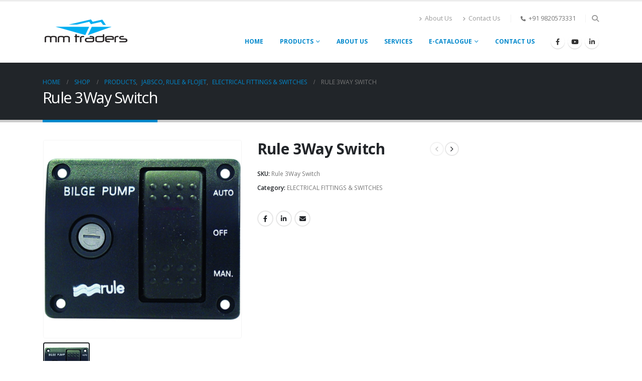

--- FILE ---
content_type: text/html; charset=UTF-8
request_url: https://mmtraders.net/product/rule-3way-switch/
body_size: 20853
content:
	<!DOCTYPE html>
	<html  lang="en-US" prefix="og: http://ogp.me/ns# fb: http://ogp.me/ns/fb#">
	<head>
		<meta http-equiv="X-UA-Compatible" content="IE=edge" />
		<meta http-equiv="Content-Type" content="text/html; charset=UTF-8" />
		<meta name="viewport" content="width=device-width, initial-scale=1, minimum-scale=1" />

		<link rel="profile" href="https://gmpg.org/xfn/11" />
		<link rel="pingback" href="https://mmtraders.net/xmlrpc.php" />
		<title>Rule 3Way Switch &#8211; MM Traders</title>
<meta name='robots' content='max-image-preview:large' />
<link rel="alternate" type="application/rss+xml" title="MM Traders &raquo; Feed" href="https://mmtraders.net/feed/" />
<link rel="alternate" type="application/rss+xml" title="MM Traders &raquo; Comments Feed" href="https://mmtraders.net/comments/feed/" />
<link rel="alternate" title="oEmbed (JSON)" type="application/json+oembed" href="https://mmtraders.net/wp-json/oembed/1.0/embed?url=https%3A%2F%2Fmmtraders.net%2Fproduct%2Frule-3way-switch%2F" />
<link rel="alternate" title="oEmbed (XML)" type="text/xml+oembed" href="https://mmtraders.net/wp-json/oembed/1.0/embed?url=https%3A%2F%2Fmmtraders.net%2Fproduct%2Frule-3way-switch%2F&#038;format=xml" />
		<link rel="shortcut icon" href="//mmtraders.net/wp-content/uploads/2024/12/favicon-logo.fw_.png" type="image/x-icon" />
				<link rel="apple-touch-icon" href="//mmtraders.net/wp-content/uploads/2024/12/logo-1.png" />
				<link rel="apple-touch-icon" sizes="120x120" href="//mmtraders.net/wp-content/uploads/2024/12/logo-1.png" />
				<link rel="apple-touch-icon" sizes="76x76" href="//mmtraders.net/wp-content/uploads/2024/12/logo-1.png" />
				<link rel="apple-touch-icon" sizes="152x152" href="//mmtraders.net/wp-content/uploads/2024/12/logo-1.png" />
			<meta name="twitter:card" content="summary_large_image">
	<meta property="twitter:title" content="Rule 3Way Switch"/>
	<meta property="og:title" content="Rule 3Way Switch"/>
	<meta property="og:type" content="website"/>
	<meta property="og:url" content="https://mmtraders.net/product/rule-3way-switch/"/>
	<meta property="og:site_name" content="MM Traders"/>
	<meta property="og:description" content="RULE 3WAY SWITCH 12/24 VDC Controls any pump equippedwith automatic float switch This unit features a black plastic panel,a built in fuse holder &amp; an interna lly lightedrockerswitch with 3 position."/>

						<meta property="og:image" content="https://mmtraders.net/wp-content/uploads/2018/06/rule_3way-switch.jpg"/>
				<style id='wp-img-auto-sizes-contain-inline-css'>
img:is([sizes=auto i],[sizes^="auto," i]){contain-intrinsic-size:3000px 1500px}
/*# sourceURL=wp-img-auto-sizes-contain-inline-css */
</style>
<style id='wp-emoji-styles-inline-css'>

	img.wp-smiley, img.emoji {
		display: inline !important;
		border: none !important;
		box-shadow: none !important;
		height: 1em !important;
		width: 1em !important;
		margin: 0 0.07em !important;
		vertical-align: -0.1em !important;
		background: none !important;
		padding: 0 !important;
	}
/*# sourceURL=wp-emoji-styles-inline-css */
</style>
<style id='wp-block-library-inline-css'>
:root{--wp-block-synced-color:#7a00df;--wp-block-synced-color--rgb:122,0,223;--wp-bound-block-color:var(--wp-block-synced-color);--wp-editor-canvas-background:#ddd;--wp-admin-theme-color:#007cba;--wp-admin-theme-color--rgb:0,124,186;--wp-admin-theme-color-darker-10:#006ba1;--wp-admin-theme-color-darker-10--rgb:0,107,160.5;--wp-admin-theme-color-darker-20:#005a87;--wp-admin-theme-color-darker-20--rgb:0,90,135;--wp-admin-border-width-focus:2px}@media (min-resolution:192dpi){:root{--wp-admin-border-width-focus:1.5px}}.wp-element-button{cursor:pointer}:root .has-very-light-gray-background-color{background-color:#eee}:root .has-very-dark-gray-background-color{background-color:#313131}:root .has-very-light-gray-color{color:#eee}:root .has-very-dark-gray-color{color:#313131}:root .has-vivid-green-cyan-to-vivid-cyan-blue-gradient-background{background:linear-gradient(135deg,#00d084,#0693e3)}:root .has-purple-crush-gradient-background{background:linear-gradient(135deg,#34e2e4,#4721fb 50%,#ab1dfe)}:root .has-hazy-dawn-gradient-background{background:linear-gradient(135deg,#faaca8,#dad0ec)}:root .has-subdued-olive-gradient-background{background:linear-gradient(135deg,#fafae1,#67a671)}:root .has-atomic-cream-gradient-background{background:linear-gradient(135deg,#fdd79a,#004a59)}:root .has-nightshade-gradient-background{background:linear-gradient(135deg,#330968,#31cdcf)}:root .has-midnight-gradient-background{background:linear-gradient(135deg,#020381,#2874fc)}:root{--wp--preset--font-size--normal:16px;--wp--preset--font-size--huge:42px}.has-regular-font-size{font-size:1em}.has-larger-font-size{font-size:2.625em}.has-normal-font-size{font-size:var(--wp--preset--font-size--normal)}.has-huge-font-size{font-size:var(--wp--preset--font-size--huge)}.has-text-align-center{text-align:center}.has-text-align-left{text-align:left}.has-text-align-right{text-align:right}.has-fit-text{white-space:nowrap!important}#end-resizable-editor-section{display:none}.aligncenter{clear:both}.items-justified-left{justify-content:flex-start}.items-justified-center{justify-content:center}.items-justified-right{justify-content:flex-end}.items-justified-space-between{justify-content:space-between}.screen-reader-text{border:0;clip-path:inset(50%);height:1px;margin:-1px;overflow:hidden;padding:0;position:absolute;width:1px;word-wrap:normal!important}.screen-reader-text:focus{background-color:#ddd;clip-path:none;color:#444;display:block;font-size:1em;height:auto;left:5px;line-height:normal;padding:15px 23px 14px;text-decoration:none;top:5px;width:auto;z-index:100000}html :where(.has-border-color){border-style:solid}html :where([style*=border-top-color]){border-top-style:solid}html :where([style*=border-right-color]){border-right-style:solid}html :where([style*=border-bottom-color]){border-bottom-style:solid}html :where([style*=border-left-color]){border-left-style:solid}html :where([style*=border-width]){border-style:solid}html :where([style*=border-top-width]){border-top-style:solid}html :where([style*=border-right-width]){border-right-style:solid}html :where([style*=border-bottom-width]){border-bottom-style:solid}html :where([style*=border-left-width]){border-left-style:solid}html :where(img[class*=wp-image-]){height:auto;max-width:100%}:where(figure){margin:0 0 1em}html :where(.is-position-sticky){--wp-admin--admin-bar--position-offset:var(--wp-admin--admin-bar--height,0px)}@media screen and (max-width:600px){html :where(.is-position-sticky){--wp-admin--admin-bar--position-offset:0px}}

/*# sourceURL=wp-block-library-inline-css */
</style><style id='global-styles-inline-css'>
:root{--wp--preset--aspect-ratio--square: 1;--wp--preset--aspect-ratio--4-3: 4/3;--wp--preset--aspect-ratio--3-4: 3/4;--wp--preset--aspect-ratio--3-2: 3/2;--wp--preset--aspect-ratio--2-3: 2/3;--wp--preset--aspect-ratio--16-9: 16/9;--wp--preset--aspect-ratio--9-16: 9/16;--wp--preset--color--black: #000000;--wp--preset--color--cyan-bluish-gray: #abb8c3;--wp--preset--color--white: #ffffff;--wp--preset--color--pale-pink: #f78da7;--wp--preset--color--vivid-red: #cf2e2e;--wp--preset--color--luminous-vivid-orange: #ff6900;--wp--preset--color--luminous-vivid-amber: #fcb900;--wp--preset--color--light-green-cyan: #7bdcb5;--wp--preset--color--vivid-green-cyan: #00d084;--wp--preset--color--pale-cyan-blue: #8ed1fc;--wp--preset--color--vivid-cyan-blue: #0693e3;--wp--preset--color--vivid-purple: #9b51e0;--wp--preset--color--primary: var(--porto-primary-color);--wp--preset--color--secondary: var(--porto-secondary-color);--wp--preset--color--tertiary: var(--porto-tertiary-color);--wp--preset--color--quaternary: var(--porto-quaternary-color);--wp--preset--color--dark: var(--porto-dark-color);--wp--preset--color--light: var(--porto-light-color);--wp--preset--color--primary-hover: var(--porto-primary-light-5);--wp--preset--gradient--vivid-cyan-blue-to-vivid-purple: linear-gradient(135deg,rgb(6,147,227) 0%,rgb(155,81,224) 100%);--wp--preset--gradient--light-green-cyan-to-vivid-green-cyan: linear-gradient(135deg,rgb(122,220,180) 0%,rgb(0,208,130) 100%);--wp--preset--gradient--luminous-vivid-amber-to-luminous-vivid-orange: linear-gradient(135deg,rgb(252,185,0) 0%,rgb(255,105,0) 100%);--wp--preset--gradient--luminous-vivid-orange-to-vivid-red: linear-gradient(135deg,rgb(255,105,0) 0%,rgb(207,46,46) 100%);--wp--preset--gradient--very-light-gray-to-cyan-bluish-gray: linear-gradient(135deg,rgb(238,238,238) 0%,rgb(169,184,195) 100%);--wp--preset--gradient--cool-to-warm-spectrum: linear-gradient(135deg,rgb(74,234,220) 0%,rgb(151,120,209) 20%,rgb(207,42,186) 40%,rgb(238,44,130) 60%,rgb(251,105,98) 80%,rgb(254,248,76) 100%);--wp--preset--gradient--blush-light-purple: linear-gradient(135deg,rgb(255,206,236) 0%,rgb(152,150,240) 100%);--wp--preset--gradient--blush-bordeaux: linear-gradient(135deg,rgb(254,205,165) 0%,rgb(254,45,45) 50%,rgb(107,0,62) 100%);--wp--preset--gradient--luminous-dusk: linear-gradient(135deg,rgb(255,203,112) 0%,rgb(199,81,192) 50%,rgb(65,88,208) 100%);--wp--preset--gradient--pale-ocean: linear-gradient(135deg,rgb(255,245,203) 0%,rgb(182,227,212) 50%,rgb(51,167,181) 100%);--wp--preset--gradient--electric-grass: linear-gradient(135deg,rgb(202,248,128) 0%,rgb(113,206,126) 100%);--wp--preset--gradient--midnight: linear-gradient(135deg,rgb(2,3,129) 0%,rgb(40,116,252) 100%);--wp--preset--font-size--small: 13px;--wp--preset--font-size--medium: 20px;--wp--preset--font-size--large: 36px;--wp--preset--font-size--x-large: 42px;--wp--preset--spacing--20: 0.44rem;--wp--preset--spacing--30: 0.67rem;--wp--preset--spacing--40: 1rem;--wp--preset--spacing--50: 1.5rem;--wp--preset--spacing--60: 2.25rem;--wp--preset--spacing--70: 3.38rem;--wp--preset--spacing--80: 5.06rem;--wp--preset--shadow--natural: 6px 6px 9px rgba(0, 0, 0, 0.2);--wp--preset--shadow--deep: 12px 12px 50px rgba(0, 0, 0, 0.4);--wp--preset--shadow--sharp: 6px 6px 0px rgba(0, 0, 0, 0.2);--wp--preset--shadow--outlined: 6px 6px 0px -3px rgb(255, 255, 255), 6px 6px rgb(0, 0, 0);--wp--preset--shadow--crisp: 6px 6px 0px rgb(0, 0, 0);}:where(.is-layout-flex){gap: 0.5em;}:where(.is-layout-grid){gap: 0.5em;}body .is-layout-flex{display: flex;}.is-layout-flex{flex-wrap: wrap;align-items: center;}.is-layout-flex > :is(*, div){margin: 0;}body .is-layout-grid{display: grid;}.is-layout-grid > :is(*, div){margin: 0;}:where(.wp-block-columns.is-layout-flex){gap: 2em;}:where(.wp-block-columns.is-layout-grid){gap: 2em;}:where(.wp-block-post-template.is-layout-flex){gap: 1.25em;}:where(.wp-block-post-template.is-layout-grid){gap: 1.25em;}.has-black-color{color: var(--wp--preset--color--black) !important;}.has-cyan-bluish-gray-color{color: var(--wp--preset--color--cyan-bluish-gray) !important;}.has-white-color{color: var(--wp--preset--color--white) !important;}.has-pale-pink-color{color: var(--wp--preset--color--pale-pink) !important;}.has-vivid-red-color{color: var(--wp--preset--color--vivid-red) !important;}.has-luminous-vivid-orange-color{color: var(--wp--preset--color--luminous-vivid-orange) !important;}.has-luminous-vivid-amber-color{color: var(--wp--preset--color--luminous-vivid-amber) !important;}.has-light-green-cyan-color{color: var(--wp--preset--color--light-green-cyan) !important;}.has-vivid-green-cyan-color{color: var(--wp--preset--color--vivid-green-cyan) !important;}.has-pale-cyan-blue-color{color: var(--wp--preset--color--pale-cyan-blue) !important;}.has-vivid-cyan-blue-color{color: var(--wp--preset--color--vivid-cyan-blue) !important;}.has-vivid-purple-color{color: var(--wp--preset--color--vivid-purple) !important;}.has-black-background-color{background-color: var(--wp--preset--color--black) !important;}.has-cyan-bluish-gray-background-color{background-color: var(--wp--preset--color--cyan-bluish-gray) !important;}.has-white-background-color{background-color: var(--wp--preset--color--white) !important;}.has-pale-pink-background-color{background-color: var(--wp--preset--color--pale-pink) !important;}.has-vivid-red-background-color{background-color: var(--wp--preset--color--vivid-red) !important;}.has-luminous-vivid-orange-background-color{background-color: var(--wp--preset--color--luminous-vivid-orange) !important;}.has-luminous-vivid-amber-background-color{background-color: var(--wp--preset--color--luminous-vivid-amber) !important;}.has-light-green-cyan-background-color{background-color: var(--wp--preset--color--light-green-cyan) !important;}.has-vivid-green-cyan-background-color{background-color: var(--wp--preset--color--vivid-green-cyan) !important;}.has-pale-cyan-blue-background-color{background-color: var(--wp--preset--color--pale-cyan-blue) !important;}.has-vivid-cyan-blue-background-color{background-color: var(--wp--preset--color--vivid-cyan-blue) !important;}.has-vivid-purple-background-color{background-color: var(--wp--preset--color--vivid-purple) !important;}.has-black-border-color{border-color: var(--wp--preset--color--black) !important;}.has-cyan-bluish-gray-border-color{border-color: var(--wp--preset--color--cyan-bluish-gray) !important;}.has-white-border-color{border-color: var(--wp--preset--color--white) !important;}.has-pale-pink-border-color{border-color: var(--wp--preset--color--pale-pink) !important;}.has-vivid-red-border-color{border-color: var(--wp--preset--color--vivid-red) !important;}.has-luminous-vivid-orange-border-color{border-color: var(--wp--preset--color--luminous-vivid-orange) !important;}.has-luminous-vivid-amber-border-color{border-color: var(--wp--preset--color--luminous-vivid-amber) !important;}.has-light-green-cyan-border-color{border-color: var(--wp--preset--color--light-green-cyan) !important;}.has-vivid-green-cyan-border-color{border-color: var(--wp--preset--color--vivid-green-cyan) !important;}.has-pale-cyan-blue-border-color{border-color: var(--wp--preset--color--pale-cyan-blue) !important;}.has-vivid-cyan-blue-border-color{border-color: var(--wp--preset--color--vivid-cyan-blue) !important;}.has-vivid-purple-border-color{border-color: var(--wp--preset--color--vivid-purple) !important;}.has-vivid-cyan-blue-to-vivid-purple-gradient-background{background: var(--wp--preset--gradient--vivid-cyan-blue-to-vivid-purple) !important;}.has-light-green-cyan-to-vivid-green-cyan-gradient-background{background: var(--wp--preset--gradient--light-green-cyan-to-vivid-green-cyan) !important;}.has-luminous-vivid-amber-to-luminous-vivid-orange-gradient-background{background: var(--wp--preset--gradient--luminous-vivid-amber-to-luminous-vivid-orange) !important;}.has-luminous-vivid-orange-to-vivid-red-gradient-background{background: var(--wp--preset--gradient--luminous-vivid-orange-to-vivid-red) !important;}.has-very-light-gray-to-cyan-bluish-gray-gradient-background{background: var(--wp--preset--gradient--very-light-gray-to-cyan-bluish-gray) !important;}.has-cool-to-warm-spectrum-gradient-background{background: var(--wp--preset--gradient--cool-to-warm-spectrum) !important;}.has-blush-light-purple-gradient-background{background: var(--wp--preset--gradient--blush-light-purple) !important;}.has-blush-bordeaux-gradient-background{background: var(--wp--preset--gradient--blush-bordeaux) !important;}.has-luminous-dusk-gradient-background{background: var(--wp--preset--gradient--luminous-dusk) !important;}.has-pale-ocean-gradient-background{background: var(--wp--preset--gradient--pale-ocean) !important;}.has-electric-grass-gradient-background{background: var(--wp--preset--gradient--electric-grass) !important;}.has-midnight-gradient-background{background: var(--wp--preset--gradient--midnight) !important;}.has-small-font-size{font-size: var(--wp--preset--font-size--small) !important;}.has-medium-font-size{font-size: var(--wp--preset--font-size--medium) !important;}.has-large-font-size{font-size: var(--wp--preset--font-size--large) !important;}.has-x-large-font-size{font-size: var(--wp--preset--font-size--x-large) !important;}
/*# sourceURL=global-styles-inline-css */
</style>

<style id='classic-theme-styles-inline-css'>
/*! This file is auto-generated */
.wp-block-button__link{color:#fff;background-color:#32373c;border-radius:9999px;box-shadow:none;text-decoration:none;padding:calc(.667em + 2px) calc(1.333em + 2px);font-size:1.125em}.wp-block-file__button{background:#32373c;color:#fff;text-decoration:none}
/*# sourceURL=/wp-includes/css/classic-themes.min.css */
</style>
<link rel='stylesheet' id='photoswipe-css' href='https://mmtraders.net/wp-content/plugins/woocommerce/assets/css/photoswipe/photoswipe.min.css?ver=10.4.3' media='all' />
<link rel='stylesheet' id='photoswipe-default-skin-css' href='https://mmtraders.net/wp-content/plugins/woocommerce/assets/css/photoswipe/default-skin/default-skin.min.css?ver=10.4.3' media='all' />
<style id='woocommerce-inline-inline-css'>
.woocommerce form .form-row .required { visibility: visible; }
/*# sourceURL=woocommerce-inline-inline-css */
</style>
<link rel='stylesheet' id='porto-fs-progress-bar-css' href='https://mmtraders.net/wp-content/themes/porto/inc/lib/woocommerce-shipping-progress-bar/shipping-progress-bar.css?ver=7.3.2' media='all' />
<link rel='stylesheet' id='porto-css-vars-css' href='https://mmtraders.net/wp-content/uploads/porto_styles/theme_css_vars.css?ver=7.3.2' media='all' />
<link rel='stylesheet' id='js_composer_front-css' href='https://mmtraders.net/wp-content/plugins/js_composer/assets/css/js_composer.min.css?ver=8.6.1' media='all' />
<link rel='stylesheet' id='bootstrap-css' href='https://mmtraders.net/wp-content/uploads/porto_styles/bootstrap.css?ver=7.3.2' media='all' />
<link rel='stylesheet' id='porto-plugins-css' href='https://mmtraders.net/wp-content/themes/porto/css/plugins.css?ver=7.3.2' media='all' />
<link rel='stylesheet' id='porto-theme-css' href='https://mmtraders.net/wp-content/themes/porto/css/theme.css?ver=7.3.2' media='all' />
<link rel='stylesheet' id='porto-theme-portfolio-css' href='https://mmtraders.net/wp-content/themes/porto/css/theme_portfolio.css?ver=7.3.2' media='all' />
<link rel='stylesheet' id='porto-theme-member-css' href='https://mmtraders.net/wp-content/themes/porto/css/theme_member.css?ver=7.3.2' media='all' />
<link rel='stylesheet' id='porto-theme-event-css' href='https://mmtraders.net/wp-content/themes/porto/css/theme_event.css?ver=7.3.2' media='all' />
<link rel='stylesheet' id='porto-shortcodes-css' href='https://mmtraders.net/wp-content/uploads/porto_styles/shortcodes.css?ver=7.3.2' media='all' />
<link rel='stylesheet' id='porto-theme-shop-css' href='https://mmtraders.net/wp-content/themes/porto/css/theme_shop.css?ver=7.3.2' media='all' />
<link rel='stylesheet' id='porto-theme-wpb-css' href='https://mmtraders.net/wp-content/themes/porto/css/theme_wpb.css?ver=7.3.2' media='all' />
<link rel='stylesheet' id='porto-theme-radius-css' href='https://mmtraders.net/wp-content/themes/porto/css/theme_radius.css?ver=7.3.2' media='all' />
<link rel='stylesheet' id='porto-dynamic-style-css' href='https://mmtraders.net/wp-content/uploads/porto_styles/dynamic_style.css?ver=7.3.2' media='all' />
<link rel='stylesheet' id='porto-type-builder-css' href='https://mmtraders.net/wp-content/plugins/porto-functionality/builders/assets/type-builder.css?ver=3.6.2' media='all' />
<link rel='stylesheet' id='porto-account-login-style-css' href='https://mmtraders.net/wp-content/themes/porto/css/theme/shop/login-style/account-login.css?ver=7.3.2' media='all' />
<link rel='stylesheet' id='porto-theme-woopage-css' href='https://mmtraders.net/wp-content/themes/porto/css/theme/shop/other/woopage.css?ver=7.3.2' media='all' />
<link rel='stylesheet' id='porto-style-css' href='https://mmtraders.net/wp-content/themes/porto/style.css?ver=7.3.2' media='all' />
<style id='porto-style-inline-css'>
.side-header-narrow-bar-logo{max-width:170px}#header,.sticky-header .header-main.sticky{border-top:3px solid #ededed}@media (min-width:992px){}.page-top .page-title-wrap{line-height:0}.page-top .page-title:not(.b-none):after{content:'';position:absolute;width:100%;left:0;border-bottom:5px solid var(--porto-primary-color);bottom:-32px}.product-images .img-thumbnail .inner,.product-images .img-thumbnail .inner img{-webkit-transform:none;transform:none}.sticky-product{position:fixed;top:0;left:0;width:100%;z-index:100;background-color:#fff;box-shadow:0 3px 5px rgba(0,0,0,0.08);padding:15px 0}.sticky-product.pos-bottom{top:auto;bottom:var(--porto-icon-menus-mobile,0);box-shadow:0 -3px 5px rgba(0,0,0,0.08)}.sticky-product .container{display:-ms-flexbox;display:flex;-ms-flex-align:center;align-items:center;-ms-flex-wrap:wrap;flex-wrap:wrap}.sticky-product .sticky-image{max-width:60px;margin-right:15px}.sticky-product .add-to-cart{-ms-flex:1;flex:1;text-align:right;margin-top:5px}.sticky-product .product-name{font-size:16px;font-weight:600;line-height:inherit;margin-bottom:0}.sticky-product .sticky-detail{line-height:1.5;display:-ms-flexbox;display:flex}.sticky-product .star-rating{margin:5px 15px;font-size:1em}.sticky-product .availability{padding-top:2px}.sticky-product .sticky-detail .price{font-family:Open Sans,Open Sans,sans-serif;font-weight:400;margin-bottom:0;font-size:1.3em;line-height:1.5}.sticky-product.pos-top:not(.hide){top:0;opacity:1;visibility:visible;transform:translate3d( 0,0,0 )}.sticky-product.pos-top.scroll-down{opacity:0 !important;visibility:hidden;transform:translate3d( 0,-100%,0 )}.sticky-product.sticky-ready{transition:left .3s,visibility 0.3s,opacity 0.3s,transform 0.3s,top 0.3s ease}.sticky-product .quantity.extra-type{display:none}@media (min-width:992px){body.single-product .sticky-product .container{padding-left:calc(var(--porto-grid-gutter-width) / 2);padding-right:calc(var(--porto-grid-gutter-width) / 2)}}.sticky-product .container{padding-left:var(--porto-fluid-spacing);padding-right:var(--porto-fluid-spacing)}@media (max-width:768px){.sticky-product .sticky-image,.sticky-product .sticky-detail,.sticky-product{display:none}.sticky-product.show-mobile{display:block;padding-top:10px;padding-bottom:10px}.sticky-product.show-mobile .add-to-cart{margin-top:0}.sticky-product.show-mobile .single_add_to_cart_button{margin:0;width:100%}}#login-form-popup{max-width:480px}
/*# sourceURL=porto-style-inline-css */
</style>
<link rel='stylesheet' id='porto-360-gallery-css' href='https://mmtraders.net/wp-content/themes/porto/inc/lib/threesixty/threesixty.css?ver=7.3.2' media='all' />
<link rel='stylesheet' id='styles-child-css' href='https://mmtraders.net/wp-content/themes/porto-child/style.css?ver=6.9' media='all' />
<script src="https://mmtraders.net/wp-includes/js/jquery/jquery.min.js?ver=3.7.1" id="jquery-core-js"></script>
<script src="https://mmtraders.net/wp-includes/js/jquery/jquery-migrate.min.js?ver=3.4.1" id="jquery-migrate-js"></script>
<script src="//mmtraders.net/wp-content/plugins/revslider/sr6/assets/js/rbtools.min.js?ver=6.7.36" async id="tp-tools-js"></script>
<script src="//mmtraders.net/wp-content/plugins/revslider/sr6/assets/js/rs6.min.js?ver=6.7.36" async id="revmin-js"></script>
<script src="https://mmtraders.net/wp-content/plugins/woocommerce/assets/js/jquery-blockui/jquery.blockUI.min.js?ver=2.7.0-wc.10.4.3" id="wc-jquery-blockui-js" data-wp-strategy="defer"></script>
<script id="wc-add-to-cart-js-extra">
var wc_add_to_cart_params = {"ajax_url":"/wp-admin/admin-ajax.php","wc_ajax_url":"/?wc-ajax=%%endpoint%%","i18n_view_cart":"View cart","cart_url":"https://mmtraders.net/cart/","is_cart":"","cart_redirect_after_add":"no"};
//# sourceURL=wc-add-to-cart-js-extra
</script>
<script src="https://mmtraders.net/wp-content/plugins/woocommerce/assets/js/frontend/add-to-cart.min.js?ver=10.4.3" id="wc-add-to-cart-js" data-wp-strategy="defer"></script>
<script src="https://mmtraders.net/wp-content/plugins/woocommerce/assets/js/photoswipe/photoswipe.min.js?ver=4.1.1-wc.10.4.3" id="wc-photoswipe-js" defer data-wp-strategy="defer"></script>
<script src="https://mmtraders.net/wp-content/plugins/woocommerce/assets/js/photoswipe/photoswipe-ui-default.min.js?ver=4.1.1-wc.10.4.3" id="wc-photoswipe-ui-default-js" defer data-wp-strategy="defer"></script>
<script id="wc-single-product-js-extra">
var wc_single_product_params = {"i18n_required_rating_text":"Please select a rating","i18n_rating_options":["1 of 5 stars","2 of 5 stars","3 of 5 stars","4 of 5 stars","5 of 5 stars"],"i18n_product_gallery_trigger_text":"View full-screen image gallery","review_rating_required":"no","flexslider":{"rtl":false,"animation":"slide","smoothHeight":true,"directionNav":false,"controlNav":"thumbnails","slideshow":false,"animationSpeed":500,"animationLoop":false,"allowOneSlide":false},"zoom_enabled":"","zoom_options":[],"photoswipe_enabled":"1","photoswipe_options":{"shareEl":false,"closeOnScroll":false,"history":false,"hideAnimationDuration":0,"showAnimationDuration":0},"flexslider_enabled":""};
//# sourceURL=wc-single-product-js-extra
</script>
<script src="https://mmtraders.net/wp-content/plugins/woocommerce/assets/js/frontend/single-product.min.js?ver=10.4.3" id="wc-single-product-js" defer data-wp-strategy="defer"></script>
<script src="https://mmtraders.net/wp-content/plugins/woocommerce/assets/js/js-cookie/js.cookie.min.js?ver=2.1.4-wc.10.4.3" id="wc-js-cookie-js" defer data-wp-strategy="defer"></script>
<script id="woocommerce-js-extra">
var woocommerce_params = {"ajax_url":"/wp-admin/admin-ajax.php","wc_ajax_url":"/?wc-ajax=%%endpoint%%","i18n_password_show":"Show password","i18n_password_hide":"Hide password"};
//# sourceURL=woocommerce-js-extra
</script>
<script src="https://mmtraders.net/wp-content/plugins/woocommerce/assets/js/frontend/woocommerce.min.js?ver=10.4.3" id="woocommerce-js" defer data-wp-strategy="defer"></script>
<script src="https://mmtraders.net/wp-content/plugins/js_composer/assets/js/vendors/woocommerce-add-to-cart.js?ver=8.6.1" id="vc_woocommerce-add-to-cart-js-js"></script>
<script id="wc-cart-fragments-js-extra">
var wc_cart_fragments_params = {"ajax_url":"/wp-admin/admin-ajax.php","wc_ajax_url":"/?wc-ajax=%%endpoint%%","cart_hash_key":"wc_cart_hash_c1c2e343a5cfd0b2a4df9a5f11f5f328","fragment_name":"wc_fragments_c1c2e343a5cfd0b2a4df9a5f11f5f328","request_timeout":"15000"};
//# sourceURL=wc-cart-fragments-js-extra
</script>
<script src="https://mmtraders.net/wp-content/plugins/woocommerce/assets/js/frontend/cart-fragments.min.js?ver=10.4.3" id="wc-cart-fragments-js" defer data-wp-strategy="defer"></script>
<script src="https://mmtraders.net/wp-content/plugins/woocommerce/assets/js/jquery-cookie/jquery.cookie.min.js?ver=1.4.1-wc.10.4.3" id="wc-jquery-cookie-js" defer data-wp-strategy="defer"></script>
<script></script><link rel="https://api.w.org/" href="https://mmtraders.net/wp-json/" /><link rel="alternate" title="JSON" type="application/json" href="https://mmtraders.net/wp-json/wp/v2/product/1000464" /><link rel="EditURI" type="application/rsd+xml" title="RSD" href="https://mmtraders.net/xmlrpc.php?rsd" />
<meta name="generator" content="WordPress 6.9" />
<meta name="generator" content="WooCommerce 10.4.3" />
<link rel="canonical" href="https://mmtraders.net/product/rule-3way-switch/" />
<link rel='shortlink' href='https://mmtraders.net/?p=1000464' />
<!-- Google tag (gtag.js) -->
<script async src="https://www.googletagmanager.com/gtag/js?id=AW-16683895261">
</script>
<script>
  window.dataLayer = window.dataLayer || [];
  function gtag(){dataLayer.push(arguments);}
  gtag('js', new Date());

  gtag('config', 'AW-16683895261');
</script>

<!-- Event snippet for Page View conversion page -->
<script>
  gtag('event', 'conversion', {
      'send_to': 'AW-16683895261/2GwFCLrb7fsZEN2TwJM-',
      'value': 1.0,
      'currency': 'INR'
  });
</script>
<meta name="ti-site-data" content="eyJyIjoiMTowITc6MCEzMDowIiwibyI6Imh0dHBzOlwvXC9tbXRyYWRlcnMubmV0XC93cC1hZG1pblwvYWRtaW4tYWpheC5waHA/YWN0aW9uPXRpX29ubGluZV91c2Vyc19nb29nbGUmYW1wO3A9JTJGcHJvZHVjdCUyRnJ1bGUtM3dheS1zd2l0Y2glMkYmYW1wO193cG5vbmNlPTUwMWZkYTVkNjIifQ==" />		<script type="text/javascript" id="webfont-queue">
		WebFontConfig = {
			google: { families: [ 'Open+Sans:400,500,600,700,800','Shadows+Into+Light:400,700','Playfair+Display:400,700' ] }
		};
		(function(d) {
			var wf = d.createElement('script'), s = d.scripts[d.scripts.length - 1];
			wf.src = 'https://mmtraders.net/wp-content/themes/porto/js/libs/webfont.js';
			wf.async = true;
			s.parentNode.insertBefore(wf, s);
		})(document);</script>
			<noscript><style>.woocommerce-product-gallery{ opacity: 1 !important; }</style></noscript>
	<meta name="generator" content="Powered by WPBakery Page Builder - drag and drop page builder for WordPress."/>
<meta name="generator" content="Powered by Slider Revolution 6.7.36 - responsive, Mobile-Friendly Slider Plugin for WordPress with comfortable drag and drop interface." />
<script>function setREVStartSize(e){
			//window.requestAnimationFrame(function() {
				window.RSIW = window.RSIW===undefined ? window.innerWidth : window.RSIW;
				window.RSIH = window.RSIH===undefined ? window.innerHeight : window.RSIH;
				try {
					var pw = document.getElementById(e.c).parentNode.offsetWidth,
						newh;
					pw = pw===0 || isNaN(pw) || (e.l=="fullwidth" || e.layout=="fullwidth") ? window.RSIW : pw;
					e.tabw = e.tabw===undefined ? 0 : parseInt(e.tabw);
					e.thumbw = e.thumbw===undefined ? 0 : parseInt(e.thumbw);
					e.tabh = e.tabh===undefined ? 0 : parseInt(e.tabh);
					e.thumbh = e.thumbh===undefined ? 0 : parseInt(e.thumbh);
					e.tabhide = e.tabhide===undefined ? 0 : parseInt(e.tabhide);
					e.thumbhide = e.thumbhide===undefined ? 0 : parseInt(e.thumbhide);
					e.mh = e.mh===undefined || e.mh=="" || e.mh==="auto" ? 0 : parseInt(e.mh,0);
					if(e.layout==="fullscreen" || e.l==="fullscreen")
						newh = Math.max(e.mh,window.RSIH);
					else{
						e.gw = Array.isArray(e.gw) ? e.gw : [e.gw];
						for (var i in e.rl) if (e.gw[i]===undefined || e.gw[i]===0) e.gw[i] = e.gw[i-1];
						e.gh = e.el===undefined || e.el==="" || (Array.isArray(e.el) && e.el.length==0)? e.gh : e.el;
						e.gh = Array.isArray(e.gh) ? e.gh : [e.gh];
						for (var i in e.rl) if (e.gh[i]===undefined || e.gh[i]===0) e.gh[i] = e.gh[i-1];
											
						var nl = new Array(e.rl.length),
							ix = 0,
							sl;
						e.tabw = e.tabhide>=pw ? 0 : e.tabw;
						e.thumbw = e.thumbhide>=pw ? 0 : e.thumbw;
						e.tabh = e.tabhide>=pw ? 0 : e.tabh;
						e.thumbh = e.thumbhide>=pw ? 0 : e.thumbh;
						for (var i in e.rl) nl[i] = e.rl[i]<window.RSIW ? 0 : e.rl[i];
						sl = nl[0];
						for (var i in nl) if (sl>nl[i] && nl[i]>0) { sl = nl[i]; ix=i;}
						var m = pw>(e.gw[ix]+e.tabw+e.thumbw) ? 1 : (pw-(e.tabw+e.thumbw)) / (e.gw[ix]);
						newh =  (e.gh[ix] * m) + (e.tabh + e.thumbh);
					}
					var el = document.getElementById(e.c);
					if (el!==null && el) el.style.height = newh+"px";
					el = document.getElementById(e.c+"_wrapper");
					if (el!==null && el) {
						el.style.height = newh+"px";
						el.style.display = "block";
					}
				} catch(e){
					console.log("Failure at Presize of Slider:" + e)
				}
			//});
		  };</script>
<noscript><style> .wpb_animate_when_almost_visible { opacity: 1; }</style></noscript>	<link rel='stylesheet' id='wc-blocks-style-css' href='https://mmtraders.net/wp-content/plugins/woocommerce/assets/client/blocks/wc-blocks.css?ver=wc-10.4.3' media='all' />
<link rel='stylesheet' id='select2-css' href='https://mmtraders.net/wp-content/plugins/woocommerce/assets/css/select2.css?ver=10.4.3' media='all' />
<link rel='stylesheet' id='rs-plugin-settings-css' href='//mmtraders.net/wp-content/plugins/revslider/sr6/assets/css/rs6.css?ver=6.7.36' media='all' />
<style id='rs-plugin-settings-inline-css'>
#rs-demo-id {}
/*# sourceURL=rs-plugin-settings-inline-css */
</style>
</head>
	<body class="wp-singular product-template-default single single-product postid-1000464 wp-embed-responsive wp-theme-porto wp-child-theme-porto-child theme-porto woocommerce woocommerce-page woocommerce-no-js porto-rounded porto-breadcrumbs-bb login-popup full blog-1 wpb-js-composer js-comp-ver-8.6.1 vc_responsive">
	<!-- Event snippet for Purchase conversion page
In your html page, add the snippet and call gtag_report_conversion when someone clicks on the chosen link or button. -->
<script>
function gtag_report_conversion(url) {
  var callback = function () {
    if (typeof(url) != 'undefined') {
      window.location = url;
    }
  };
  gtag('event', 'conversion', {
      'send_to': 'AW-16683895261/xHxbCIuh4vsZEN2TwJM-',
      'transaction_id': '',
      'event_callback': callback
  });
  return false;
}
</script>


	<div class="page-wrapper"><!-- page wrapper -->
		
											<!-- header wrapper -->
				<div class="header-wrapper">
										<header id="header" class="header-corporate header-10">
	
	<div class="header-main header-body" style="top: 0px;">
		<div class="header-container container">
			<div class="header-left">
				
	<div class="logo">
	<a href="https://mmtraders.net/" title="MM Traders - Specializes in the business domain of Wireless Communication, Navigation, Deck Hardware, Plastic Floats, Pleasure &amp; Leisure Boats Equipment, Safety &amp; Security Solutions"  rel="home">
		<img class="img-responsive sticky-logo sticky-retina-logo" src="//mmtraders.net/wp-content/uploads/2018/02/logo-1.png" alt="MM Traders" /><img class="img-responsive standard-logo retina-logo" width="172" height="52" src="//mmtraders.net/wp-content/uploads/2018/02/logo-1.png" alt="MM Traders" />	</a>
	</div>
				</div>

			<div class="header-right">
				<div class="header-right-top">
					<div class="header-contact"><ul class="nav nav-pills nav-top">
	<li class="d-none d-sm-block">
		<a href="https://mmtraders.net/about-us/" target="_blank"><i class="fas fa-angle-right"></i>About Us</a> 
	</li>
	<li class="d-none d-sm-block">
		<a href="https://mmtraders.net/contact-us/" target="_blank"><i class="fas fa-angle-right"></i>Contact Us</a> 
	</li>
	<li class="phone nav-item-left-border nav-item-right-border">
		<span><i class="fas fa-phone"></i>+91 9820573331</span>
	</li>
</ul>
</div><div class="searchform-popup search-popup simple-search-layout search-dropdown search-rounded"><a  class="search-toggle" aria-label="Search Toggle" href="#"><i class="porto-icon-magnifier"></i><span class="search-text">Search</span></a>	<form action="https://mmtraders.net/" method="get"
		class="searchform search-layout-simple">
		<div class="searchform-fields">
			<span class="text"><input name="s" type="text" value="" placeholder="Search&hellip;" autocomplete="off" /></span>
						<span class="button-wrap">
				<button class="btn btn-special" title="Search" type="submit">
					<i class="porto-icon-magnifier"></i>
				</button>
							</span>
		</div>
				<div class="live-search-list"></div>
			</form>
	</div>				</div>
				<div class="header-right-bottom">
					<div id="main-menu">
					<ul id="menu-mainmenu" class="main-menu mega-menu show-arrow"><li id="nav-menu-item-1001788" class="menu-item menu-item-type-post_type menu-item-object-page menu-item-home narrow"><a href="https://mmtraders.net/">Home</a></li>
<li id="nav-menu-item-1000166" class="menu-item menu-item-type-taxonomy menu-item-object-product_cat current-product-ancestor menu-item-has-children has-sub narrow"><a href="https://mmtraders.net/product-category/products/">PRODUCTS</a>
<div class="popup"><div class="inner" style=""><ul class="sub-menu porto-narrow-sub-menu">
	<li id="nav-menu-item-1000167" class="menu-item menu-item-type-taxonomy menu-item-object-product_cat menu-item-has-children sub" data-cols="1"><a href="https://mmtraders.net/product-category/products/plastic-products/">PLASTIC PRODUCTS</a>
	<ul class="sub-menu">
		<li id="nav-menu-item-1000168" class="menu-item menu-item-type-taxonomy menu-item-object-product_cat"><a href="https://mmtraders.net/product-category/products/plastic-products/plastic-buckets/">PLASTIC BUCKETS</a></li>
		<li id="nav-menu-item-1000169" class="menu-item menu-item-type-taxonomy menu-item-object-product_cat"><a href="https://mmtraders.net/product-category/products/plastic-products/plastic-tubs/">PLASTIC TUBS</a></li>
		<li id="nav-menu-item-1000170" class="menu-item menu-item-type-taxonomy menu-item-object-product_cat"><a href="https://mmtraders.net/product-category/products/plastic-products/fishnet-floats/">FISHNET FLOATS</a></li>
		<li id="nav-menu-item-1000171" class="menu-item menu-item-type-taxonomy menu-item-object-product_cat"><a href="https://mmtraders.net/product-category/products/plastic-products/pulley-spools/">PULLEY &amp; SPOOLS</a></li>
		<li id="nav-menu-item-1000172" class="menu-item menu-item-type-taxonomy menu-item-object-product_cat"><a href="https://mmtraders.net/product-category/products/plastic-products/needles-lights/">NEEDLES &amp; LIGHTS</a></li>
		<li id="nav-menu-item-1000173" class="menu-item menu-item-type-taxonomy menu-item-object-product_cat"><a href="https://mmtraders.net/product-category/products/plastic-products/plastic-crates/">PLASTIC CRATES</a></li>
		<li id="nav-menu-item-1001541" class="menu-item menu-item-type-taxonomy menu-item-object-product_cat"><a href="https://mmtraders.net/product-category/products/plastic-products/ice-boxes/">ICE BOXES</a></li>
	</ul>
</li>
	<li id="nav-menu-item-1000174" class="menu-item menu-item-type-taxonomy menu-item-object-product_cat menu-item-has-children sub" data-cols="1"><a href="https://mmtraders.net/product-category/products/life-saving-appliances/">LIFE SAVING APPLIANCES</a>
	<ul class="sub-menu">
		<li id="nav-menu-item-1001517" class="menu-item menu-item-type-taxonomy menu-item-object-product_cat"><a href="https://mmtraders.net/product-category/products/life-saving-appliances/m-m-life-jacket/">M M LIFE JACKET</a></li>
		<li id="nav-menu-item-1001518" class="menu-item menu-item-type-taxonomy menu-item-object-product_cat"><a href="https://mmtraders.net/product-category/products/life-saving-appliances/m-m-lifebuoy/">M M LIFEBUOY</a></li>
		<li id="nav-menu-item-1001578" class="menu-item menu-item-type-taxonomy menu-item-object-product_cat"><a href="https://mmtraders.net/product-category/products/life-saving-appliances/radar-reflector/">RADAR REFLECTOR</a></li>
	</ul>
</li>
	<li id="nav-menu-item-1001307" class="menu-item menu-item-type-taxonomy menu-item-object-product_cat" data-cols="1"><a href="https://mmtraders.net/product-category/products/life-saving-appliances/head-protections/">HEAD PROTECTIONS</a></li>
	<li id="nav-menu-item-1000203" class="menu-item menu-item-type-taxonomy menu-item-object-product_cat menu-item-has-children sub" data-cols="1"><a href="https://mmtraders.net/product-category/products/navigation-equipments/">NAVIGATION EQUIPMENTS</a>
	<ul class="sub-menu">
		<li id="nav-menu-item-1001863" class="menu-item menu-item-type-taxonomy menu-item-object-product_cat"><a href="https://mmtraders.net/product-category/products/navigation-equipments/chart-plotter-fish-finder/">CHART PLOTTER / FISH FINDER</a></li>
		<li id="nav-menu-item-1000205" class="menu-item menu-item-type-taxonomy menu-item-object-product_cat"><a href="https://mmtraders.net/product-category/products/navigation-equipments/handheld-gps/">HANDHELD GPS</a></li>
		<li id="nav-menu-item-1000202" class="menu-item menu-item-type-taxonomy menu-item-object-product_cat"><a href="https://mmtraders.net/product-category/products/navigation-equipments/marine-radar/">MARINE RADAR</a></li>
		<li id="nav-menu-item-1000204" class="menu-item menu-item-type-taxonomy menu-item-object-product_cat"><a href="https://mmtraders.net/product-category/products/navigation-equipments/gps-antenna-transducer/">GPS ANTENNA &amp; TRANSDUCER</a></li>
		<li id="nav-menu-item-1000211" class="menu-item menu-item-type-taxonomy menu-item-object-product_cat"><a href="https://mmtraders.net/product-category/products/navigation-equipments/binoculars/">BINOCULARS</a></li>
	</ul>
</li>
	<li id="nav-menu-item-1000206" class="menu-item menu-item-type-taxonomy menu-item-object-product_cat menu-item-has-children sub" data-cols="1"><a href="https://mmtraders.net/product-category/products/communication-equipments/">COMMUNICATION EQUIPMENTS</a>
	<ul class="sub-menu">
		<li id="nav-menu-item-1001869" class="menu-item menu-item-type-taxonomy menu-item-object-product_cat"><a href="https://mmtraders.net/product-category/products/communication-equipments/land-mobile/">LAND MOBILE</a></li>
		<li id="nav-menu-item-1001870" class="menu-item menu-item-type-taxonomy menu-item-object-product_cat"><a href="https://mmtraders.net/product-category/products/communication-equipments/marine/">MARINE</a></li>
		<li id="nav-menu-item-1001868" class="menu-item menu-item-type-taxonomy menu-item-object-product_cat"><a href="https://mmtraders.net/product-category/products/communication-equipments/aviation/">AVIATION</a></li>
		<li id="nav-menu-item-1000207" class="menu-item menu-item-type-taxonomy menu-item-object-product_cat"><a href="https://mmtraders.net/product-category/products/communication-equipments/automatic-identification-system-ais/">AUTOMATIC IDENTIFICATION SYSTEM-AIS</a></li>
		<li id="nav-menu-item-1000208" class="menu-item menu-item-type-taxonomy menu-item-object-product_cat"><a href="https://mmtraders.net/product-category/products/communication-equipments/vhf-antenna-no-loss-cable/">VHF ANTENNA &amp; NO LOSS CABLE</a></li>
	</ul>
</li>
	<li id="nav-menu-item-1000183" class="menu-item menu-item-type-taxonomy menu-item-object-product_cat current-product-ancestor menu-item-has-children sub" data-cols="1"><a href="https://mmtraders.net/product-category/products/jabsco-rule-flojet/">JABSCO, RULE &amp; FLOJET</a>
	<ul class="sub-menu">
		<li id="nav-menu-item-1001564" class="menu-item menu-item-type-taxonomy menu-item-object-product_cat"><a href="https://mmtraders.net/product-category/products/jabsco-rule-flojet/flojet-pumps/">FLOJET PUMPS</a></li>
		<li id="nav-menu-item-1000184" class="menu-item menu-item-type-taxonomy menu-item-object-product_cat"><a href="https://mmtraders.net/product-category/products/jabsco-rule-flojet/bilge-pump/">BILGE PUMP</a></li>
		<li id="nav-menu-item-1000185" class="menu-item menu-item-type-taxonomy menu-item-object-product_cat"><a href="https://mmtraders.net/product-category/products/jabsco-rule-flojet/float-switch-blower/">FLOAT SWITCH / BLOWER</a></li>
		<li id="nav-menu-item-1000186" class="menu-item menu-item-type-taxonomy menu-item-object-product_cat"><a href="https://mmtraders.net/product-category/products/jabsco-rule-flojet/bulk-head-pump/">BULK HEAD / PUMP</a></li>
		<li id="nav-menu-item-1000187" class="menu-item menu-item-type-taxonomy menu-item-object-product_cat"><a href="https://mmtraders.net/product-category/products/jabsco-rule-flojet/search-lights/">SEARCH LIGHTS</a></li>
		<li id="nav-menu-item-1000188" class="menu-item menu-item-type-taxonomy menu-item-object-product_cat"><a href="https://mmtraders.net/product-category/products/jabsco-rule-flojet/marine-toilets/">MARINE TOILETS</a></li>
		<li id="nav-menu-item-1000189" class="menu-item menu-item-type-taxonomy menu-item-object-product_cat"><a href="https://mmtraders.net/product-category/products/jabsco-rule-flojet/impeller/">IMPELLER</a></li>
		<li id="nav-menu-item-1000190" class="menu-item menu-item-type-taxonomy menu-item-object-product_cat current-product-ancestor current-menu-parent current-product-parent active"><a href="https://mmtraders.net/product-category/products/jabsco-rule-flojet/electrical-fittings-switches/">ELECTRICAL FITTINGS &amp; SWITCHES</a></li>
		<li id="nav-menu-item-1000191" class="menu-item menu-item-type-taxonomy menu-item-object-product_cat"><a href="https://mmtraders.net/product-category/products/jabsco-rule-flojet/thru-hull-fittings/">THRU HULL FITTINGS</a></li>
		<li id="nav-menu-item-1000192" class="menu-item menu-item-type-taxonomy menu-item-object-product_cat"><a href="https://mmtraders.net/product-category/products/jabsco-rule-flojet/navigational-lights/">NAVIGATIONAL LIGHTS</a></li>
		<li id="nav-menu-item-1000193" class="menu-item menu-item-type-taxonomy menu-item-object-product_cat"><a href="https://mmtraders.net/product-category/products/jabsco-rule-flojet/switch-panel/">SWITCH PANEL</a></li>
		<li id="nav-menu-item-1000194" class="menu-item menu-item-type-taxonomy menu-item-object-product_cat"><a href="https://mmtraders.net/product-category/products/jabsco-rule-flojet/horn-search-lights/">HORN / SEARCH LIGHTS</a></li>
		<li id="nav-menu-item-1000195" class="menu-item menu-item-type-taxonomy menu-item-object-product_cat"><a href="https://mmtraders.net/product-category/products/jabsco-rule-flojet/marine-compass/">MARINE COMPASS</a></li>
	</ul>
</li>
	<li id="nav-menu-item-1000176" class="menu-item menu-item-type-taxonomy menu-item-object-product_cat menu-item-has-children sub" data-cols="1"><a href="https://mmtraders.net/product-category/products/steering-system/">STEERING SYSTEM</a>
	<ul class="sub-menu">
		<li id="nav-menu-item-1000179" class="menu-item menu-item-type-taxonomy menu-item-object-product_cat"><a href="https://mmtraders.net/product-category/products/steering-system/hydraulic-pump-cylinder/">HYDRAULIC PUMP / CYLINDER</a></li>
		<li id="nav-menu-item-1000181" class="menu-item menu-item-type-taxonomy menu-item-object-product_cat"><a href="https://mmtraders.net/product-category/products/steering-system/steering-helm/">STEERING HELM</a></li>
		<li id="nav-menu-item-1000180" class="menu-item menu-item-type-taxonomy menu-item-object-product_cat"><a href="https://mmtraders.net/product-category/products/steering-system/steering-cables/">STEERING CABLES</a></li>
		<li id="nav-menu-item-1000178" class="menu-item menu-item-type-taxonomy menu-item-object-product_cat"><a href="https://mmtraders.net/product-category/products/steering-system/control-lever-ecc-cables/">CONTROL LEVER &amp; ECC CABLES</a></li>
		<li id="nav-menu-item-1000182" class="menu-item menu-item-type-taxonomy menu-item-object-product_cat"><a href="https://mmtraders.net/product-category/products/steering-system/stop-cables/">STOP CABLES</a></li>
		<li id="nav-menu-item-1000177" class="menu-item menu-item-type-taxonomy menu-item-object-product_cat"><a href="https://mmtraders.net/product-category/products/steering-system/accessories/">ACCESSORIES</a></li>
	</ul>
</li>
	<li id="nav-menu-item-1000196" class="menu-item menu-item-type-taxonomy menu-item-object-product_cat menu-item-has-children sub" data-cols="1"><a href="https://mmtraders.net/product-category/products/deck-hardware/">DECK HARDWARE</a>
	<ul class="sub-menu">
		<li id="nav-menu-item-1000198" class="menu-item menu-item-type-taxonomy menu-item-object-product_cat"><a href="https://mmtraders.net/product-category/products/deck-hardware/s-s-shackles/">S. S. SHACKLES</a></li>
		<li id="nav-menu-item-1000197" class="menu-item menu-item-type-taxonomy menu-item-object-product_cat"><a href="https://mmtraders.net/product-category/products/deck-hardware/pulley-hook-eye-type/">PULLEY HOOK &amp; EYE TYPE</a></li>
		<li id="nav-menu-item-1000199" class="menu-item menu-item-type-taxonomy menu-item-object-product_cat"><a href="https://mmtraders.net/product-category/products/deck-hardware/anchors/">ANCHORS</a></li>
		<li id="nav-menu-item-1000201" class="menu-item menu-item-type-taxonomy menu-item-object-product_cat"><a href="https://mmtraders.net/product-category/products/deck-hardware/combination-rope-s-s-link-chain/">COMBINATION ROPE &amp; S. S. LINK CHAIN</a></li>
	</ul>
</li>
	<li id="nav-menu-item-1001864" class="menu-item menu-item-type-taxonomy menu-item-object-product_cat menu-item-has-children sub" data-cols="1"><a href="https://mmtraders.net/product-category/products/marine-auxiliary/">MARINE AUXILIARY</a>
	<ul class="sub-menu">
		<li id="nav-menu-item-1001865" class="menu-item menu-item-type-taxonomy menu-item-object-product_cat"><a href="https://mmtraders.net/product-category/products/marine-auxiliary/marine-pump/">MARINE PUMP</a></li>
		<li id="nav-menu-item-1001866" class="menu-item menu-item-type-taxonomy menu-item-object-product_cat"><a href="https://mmtraders.net/product-category/products/marine-auxiliary/marine-engine/">MARINE ENGINE</a></li>
		<li id="nav-menu-item-1001867" class="menu-item menu-item-type-taxonomy menu-item-object-product_cat"><a href="https://mmtraders.net/product-category/products/marine-auxiliary/marine-gear-box/">MARINE GEAR BOX</a></li>
	</ul>
</li>
	<li id="nav-menu-item-1000209" class="menu-item menu-item-type-taxonomy menu-item-object-product_cat" data-cols="1"><a href="https://mmtraders.net/product-category/products/fishing-lights/">FISHING LIGHTS</a></li>
	<li id="nav-menu-item-1000200" class="menu-item menu-item-type-taxonomy menu-item-object-product_cat" data-cols="1"><a href="https://mmtraders.net/product-category/products/buoys-fenders/">BUOYS &amp; FENDERS</a></li>
	<li id="nav-menu-item-1000210" class="menu-item menu-item-type-taxonomy menu-item-object-product_cat" data-cols="1"><a href="https://mmtraders.net/product-category/products/diving-equipment/">DIVING EQUIPMENT</a></li>
</ul></div></div>
</li>
<li id="nav-menu-item-1001796" class="menu-item menu-item-type-post_type menu-item-object-page narrow"><a href="https://mmtraders.net/about-us/">About Us</a></li>
<li id="nav-menu-item-1001802" class="menu-item menu-item-type-post_type menu-item-object-page narrow"><a href="https://mmtraders.net/services/">Services</a></li>
<li id="nav-menu-item-1000130" class="menu-item menu-item-type-custom menu-item-object-custom menu-item-has-children has-sub narrow"><a target="_blank" href="https://mmtraders.net/MM-2025-Catalogue">E-CATALOGUE</a>
<div class="popup"><div class="inner" style=""><ul class="sub-menu porto-narrow-sub-menu">
	<li id="nav-menu-item-1004655" class="menu-item menu-item-type-custom menu-item-object-custom" data-cols="1"><a target="_blank" href="https://mmtraders.net/MM-2025-Catalogue">MM Complete Products Range</a></li>
	<li id="nav-menu-item-1007847" class="menu-item menu-item-type-custom menu-item-object-custom" data-cols="1"><a target="_blank" href="https://mmtraders.net/MM-Xylem-Catalogue">Xylem Catalogue</a></li>
</ul></div></div>
</li>
<li id="nav-menu-item-1001821" class="menu-item menu-item-type-post_type menu-item-object-page narrow"><a href="https://mmtraders.net/contact-us/">Contact Us</a></li>
</ul>					</div>
					<div class="share-links">		<a target="_blank"  rel="nofollow noopener noreferrer" class="share-facebook" href="https://www.facebook.com/MMTechnoplast/" title="Facebook"></a>
				<a target="_blank"  rel="nofollow noopener noreferrer" class="share-youtube" href="https://www.youtube.com/channel/UCXYOR6PFunyzHKJ3fl2Qp7A" title="Youtube"></a>
				<a target="_blank"  rel="nofollow noopener noreferrer" class="share-linkedin" href="https://in.linkedin.com/company/m-m-traders---india" title="LinkedIn"></a>
				<a  rel="nofollow noopener noreferrer" class="share-whatsapp" style="display:none" href="whatsapp://send?text=https://wa.me/&lt;919820573331&gt; " data-action="share/whatsapp/share" title="WhatsApp">WhatsApp</a>
		</div><a class="mobile-toggle" href="#" aria-label="Mobile Menu"><i class="fas fa-bars"></i></a>
				</div>

				
			</div>
		</div>

		
<div id="nav-panel">
	<div class="container">
		<div class="mobile-nav-wrap">
		<div class="menu-wrap"><ul id="menu-mainmenu-1" class="mobile-menu accordion-menu"><li id="accordion-menu-item-1001788" class="menu-item menu-item-type-post_type menu-item-object-page menu-item-home"><a href="https://mmtraders.net/">Home</a></li>
<li id="accordion-menu-item-1000166" class="menu-item menu-item-type-taxonomy menu-item-object-product_cat current-product-ancestor menu-item-has-children has-sub"><a href="https://mmtraders.net/product-category/products/">PRODUCTS</a>
<span aria-label="Open Submenu" class="arrow" role="button"></span><ul class="sub-menu">
	<li id="accordion-menu-item-1000167" class="menu-item menu-item-type-taxonomy menu-item-object-product_cat menu-item-has-children has-sub"><a href="https://mmtraders.net/product-category/products/plastic-products/">PLASTIC PRODUCTS</a>
	<span aria-label="Open Submenu" class="arrow" role="button"></span><ul class="sub-menu">
		<li id="accordion-menu-item-1000168" class="menu-item menu-item-type-taxonomy menu-item-object-product_cat"><a href="https://mmtraders.net/product-category/products/plastic-products/plastic-buckets/">PLASTIC BUCKETS</a></li>
		<li id="accordion-menu-item-1000169" class="menu-item menu-item-type-taxonomy menu-item-object-product_cat"><a href="https://mmtraders.net/product-category/products/plastic-products/plastic-tubs/">PLASTIC TUBS</a></li>
		<li id="accordion-menu-item-1000170" class="menu-item menu-item-type-taxonomy menu-item-object-product_cat"><a href="https://mmtraders.net/product-category/products/plastic-products/fishnet-floats/">FISHNET FLOATS</a></li>
		<li id="accordion-menu-item-1000171" class="menu-item menu-item-type-taxonomy menu-item-object-product_cat"><a href="https://mmtraders.net/product-category/products/plastic-products/pulley-spools/">PULLEY &amp; SPOOLS</a></li>
		<li id="accordion-menu-item-1000172" class="menu-item menu-item-type-taxonomy menu-item-object-product_cat"><a href="https://mmtraders.net/product-category/products/plastic-products/needles-lights/">NEEDLES &amp; LIGHTS</a></li>
		<li id="accordion-menu-item-1000173" class="menu-item menu-item-type-taxonomy menu-item-object-product_cat"><a href="https://mmtraders.net/product-category/products/plastic-products/plastic-crates/">PLASTIC CRATES</a></li>
		<li id="accordion-menu-item-1001541" class="menu-item menu-item-type-taxonomy menu-item-object-product_cat"><a href="https://mmtraders.net/product-category/products/plastic-products/ice-boxes/">ICE BOXES</a></li>
	</ul>
</li>
	<li id="accordion-menu-item-1000174" class="menu-item menu-item-type-taxonomy menu-item-object-product_cat menu-item-has-children has-sub"><a href="https://mmtraders.net/product-category/products/life-saving-appliances/">LIFE SAVING APPLIANCES</a>
	<span aria-label="Open Submenu" class="arrow" role="button"></span><ul class="sub-menu">
		<li id="accordion-menu-item-1001517" class="menu-item menu-item-type-taxonomy menu-item-object-product_cat"><a href="https://mmtraders.net/product-category/products/life-saving-appliances/m-m-life-jacket/">M M LIFE JACKET</a></li>
		<li id="accordion-menu-item-1001518" class="menu-item menu-item-type-taxonomy menu-item-object-product_cat"><a href="https://mmtraders.net/product-category/products/life-saving-appliances/m-m-lifebuoy/">M M LIFEBUOY</a></li>
		<li id="accordion-menu-item-1001578" class="menu-item menu-item-type-taxonomy menu-item-object-product_cat"><a href="https://mmtraders.net/product-category/products/life-saving-appliances/radar-reflector/">RADAR REFLECTOR</a></li>
	</ul>
</li>
	<li id="accordion-menu-item-1001307" class="menu-item menu-item-type-taxonomy menu-item-object-product_cat"><a href="https://mmtraders.net/product-category/products/life-saving-appliances/head-protections/">HEAD PROTECTIONS</a></li>
	<li id="accordion-menu-item-1000203" class="menu-item menu-item-type-taxonomy menu-item-object-product_cat menu-item-has-children has-sub"><a href="https://mmtraders.net/product-category/products/navigation-equipments/">NAVIGATION EQUIPMENTS</a>
	<span aria-label="Open Submenu" class="arrow" role="button"></span><ul class="sub-menu">
		<li id="accordion-menu-item-1001863" class="menu-item menu-item-type-taxonomy menu-item-object-product_cat"><a href="https://mmtraders.net/product-category/products/navigation-equipments/chart-plotter-fish-finder/">CHART PLOTTER / FISH FINDER</a></li>
		<li id="accordion-menu-item-1000205" class="menu-item menu-item-type-taxonomy menu-item-object-product_cat"><a href="https://mmtraders.net/product-category/products/navigation-equipments/handheld-gps/">HANDHELD GPS</a></li>
		<li id="accordion-menu-item-1000202" class="menu-item menu-item-type-taxonomy menu-item-object-product_cat"><a href="https://mmtraders.net/product-category/products/navigation-equipments/marine-radar/">MARINE RADAR</a></li>
		<li id="accordion-menu-item-1000204" class="menu-item menu-item-type-taxonomy menu-item-object-product_cat"><a href="https://mmtraders.net/product-category/products/navigation-equipments/gps-antenna-transducer/">GPS ANTENNA &amp; TRANSDUCER</a></li>
		<li id="accordion-menu-item-1000211" class="menu-item menu-item-type-taxonomy menu-item-object-product_cat"><a href="https://mmtraders.net/product-category/products/navigation-equipments/binoculars/">BINOCULARS</a></li>
	</ul>
</li>
	<li id="accordion-menu-item-1000206" class="menu-item menu-item-type-taxonomy menu-item-object-product_cat menu-item-has-children has-sub"><a href="https://mmtraders.net/product-category/products/communication-equipments/">COMMUNICATION EQUIPMENTS</a>
	<span aria-label="Open Submenu" class="arrow" role="button"></span><ul class="sub-menu">
		<li id="accordion-menu-item-1001869" class="menu-item menu-item-type-taxonomy menu-item-object-product_cat"><a href="https://mmtraders.net/product-category/products/communication-equipments/land-mobile/">LAND MOBILE</a></li>
		<li id="accordion-menu-item-1001870" class="menu-item menu-item-type-taxonomy menu-item-object-product_cat"><a href="https://mmtraders.net/product-category/products/communication-equipments/marine/">MARINE</a></li>
		<li id="accordion-menu-item-1001868" class="menu-item menu-item-type-taxonomy menu-item-object-product_cat"><a href="https://mmtraders.net/product-category/products/communication-equipments/aviation/">AVIATION</a></li>
		<li id="accordion-menu-item-1000207" class="menu-item menu-item-type-taxonomy menu-item-object-product_cat"><a href="https://mmtraders.net/product-category/products/communication-equipments/automatic-identification-system-ais/">AUTOMATIC IDENTIFICATION SYSTEM-AIS</a></li>
		<li id="accordion-menu-item-1000208" class="menu-item menu-item-type-taxonomy menu-item-object-product_cat"><a href="https://mmtraders.net/product-category/products/communication-equipments/vhf-antenna-no-loss-cable/">VHF ANTENNA &amp; NO LOSS CABLE</a></li>
	</ul>
</li>
	<li id="accordion-menu-item-1000183" class="menu-item menu-item-type-taxonomy menu-item-object-product_cat current-product-ancestor menu-item-has-children has-sub"><a href="https://mmtraders.net/product-category/products/jabsco-rule-flojet/">JABSCO, RULE &amp; FLOJET</a>
	<span aria-label="Open Submenu" class="arrow" role="button"></span><ul class="sub-menu">
		<li id="accordion-menu-item-1001564" class="menu-item menu-item-type-taxonomy menu-item-object-product_cat"><a href="https://mmtraders.net/product-category/products/jabsco-rule-flojet/flojet-pumps/">FLOJET PUMPS</a></li>
		<li id="accordion-menu-item-1000184" class="menu-item menu-item-type-taxonomy menu-item-object-product_cat"><a href="https://mmtraders.net/product-category/products/jabsco-rule-flojet/bilge-pump/">BILGE PUMP</a></li>
		<li id="accordion-menu-item-1000185" class="menu-item menu-item-type-taxonomy menu-item-object-product_cat"><a href="https://mmtraders.net/product-category/products/jabsco-rule-flojet/float-switch-blower/">FLOAT SWITCH / BLOWER</a></li>
		<li id="accordion-menu-item-1000186" class="menu-item menu-item-type-taxonomy menu-item-object-product_cat"><a href="https://mmtraders.net/product-category/products/jabsco-rule-flojet/bulk-head-pump/">BULK HEAD / PUMP</a></li>
		<li id="accordion-menu-item-1000187" class="menu-item menu-item-type-taxonomy menu-item-object-product_cat"><a href="https://mmtraders.net/product-category/products/jabsco-rule-flojet/search-lights/">SEARCH LIGHTS</a></li>
		<li id="accordion-menu-item-1000188" class="menu-item menu-item-type-taxonomy menu-item-object-product_cat"><a href="https://mmtraders.net/product-category/products/jabsco-rule-flojet/marine-toilets/">MARINE TOILETS</a></li>
		<li id="accordion-menu-item-1000189" class="menu-item menu-item-type-taxonomy menu-item-object-product_cat"><a href="https://mmtraders.net/product-category/products/jabsco-rule-flojet/impeller/">IMPELLER</a></li>
		<li id="accordion-menu-item-1000190" class="menu-item menu-item-type-taxonomy menu-item-object-product_cat current-product-ancestor current-menu-parent current-product-parent active"><a href="https://mmtraders.net/product-category/products/jabsco-rule-flojet/electrical-fittings-switches/">ELECTRICAL FITTINGS &amp; SWITCHES</a></li>
		<li id="accordion-menu-item-1000191" class="menu-item menu-item-type-taxonomy menu-item-object-product_cat"><a href="https://mmtraders.net/product-category/products/jabsco-rule-flojet/thru-hull-fittings/">THRU HULL FITTINGS</a></li>
		<li id="accordion-menu-item-1000192" class="menu-item menu-item-type-taxonomy menu-item-object-product_cat"><a href="https://mmtraders.net/product-category/products/jabsco-rule-flojet/navigational-lights/">NAVIGATIONAL LIGHTS</a></li>
		<li id="accordion-menu-item-1000193" class="menu-item menu-item-type-taxonomy menu-item-object-product_cat"><a href="https://mmtraders.net/product-category/products/jabsco-rule-flojet/switch-panel/">SWITCH PANEL</a></li>
		<li id="accordion-menu-item-1000194" class="menu-item menu-item-type-taxonomy menu-item-object-product_cat"><a href="https://mmtraders.net/product-category/products/jabsco-rule-flojet/horn-search-lights/">HORN / SEARCH LIGHTS</a></li>
		<li id="accordion-menu-item-1000195" class="menu-item menu-item-type-taxonomy menu-item-object-product_cat"><a href="https://mmtraders.net/product-category/products/jabsco-rule-flojet/marine-compass/">MARINE COMPASS</a></li>
	</ul>
</li>
	<li id="accordion-menu-item-1000176" class="menu-item menu-item-type-taxonomy menu-item-object-product_cat menu-item-has-children has-sub"><a href="https://mmtraders.net/product-category/products/steering-system/">STEERING SYSTEM</a>
	<span aria-label="Open Submenu" class="arrow" role="button"></span><ul class="sub-menu">
		<li id="accordion-menu-item-1000179" class="menu-item menu-item-type-taxonomy menu-item-object-product_cat"><a href="https://mmtraders.net/product-category/products/steering-system/hydraulic-pump-cylinder/">HYDRAULIC PUMP / CYLINDER</a></li>
		<li id="accordion-menu-item-1000181" class="menu-item menu-item-type-taxonomy menu-item-object-product_cat"><a href="https://mmtraders.net/product-category/products/steering-system/steering-helm/">STEERING HELM</a></li>
		<li id="accordion-menu-item-1000180" class="menu-item menu-item-type-taxonomy menu-item-object-product_cat"><a href="https://mmtraders.net/product-category/products/steering-system/steering-cables/">STEERING CABLES</a></li>
		<li id="accordion-menu-item-1000178" class="menu-item menu-item-type-taxonomy menu-item-object-product_cat"><a href="https://mmtraders.net/product-category/products/steering-system/control-lever-ecc-cables/">CONTROL LEVER &amp; ECC CABLES</a></li>
		<li id="accordion-menu-item-1000182" class="menu-item menu-item-type-taxonomy menu-item-object-product_cat"><a href="https://mmtraders.net/product-category/products/steering-system/stop-cables/">STOP CABLES</a></li>
		<li id="accordion-menu-item-1000177" class="menu-item menu-item-type-taxonomy menu-item-object-product_cat"><a href="https://mmtraders.net/product-category/products/steering-system/accessories/">ACCESSORIES</a></li>
	</ul>
</li>
	<li id="accordion-menu-item-1000196" class="menu-item menu-item-type-taxonomy menu-item-object-product_cat menu-item-has-children has-sub"><a href="https://mmtraders.net/product-category/products/deck-hardware/">DECK HARDWARE</a>
	<span aria-label="Open Submenu" class="arrow" role="button"></span><ul class="sub-menu">
		<li id="accordion-menu-item-1000198" class="menu-item menu-item-type-taxonomy menu-item-object-product_cat"><a href="https://mmtraders.net/product-category/products/deck-hardware/s-s-shackles/">S. S. SHACKLES</a></li>
		<li id="accordion-menu-item-1000197" class="menu-item menu-item-type-taxonomy menu-item-object-product_cat"><a href="https://mmtraders.net/product-category/products/deck-hardware/pulley-hook-eye-type/">PULLEY HOOK &amp; EYE TYPE</a></li>
		<li id="accordion-menu-item-1000199" class="menu-item menu-item-type-taxonomy menu-item-object-product_cat"><a href="https://mmtraders.net/product-category/products/deck-hardware/anchors/">ANCHORS</a></li>
		<li id="accordion-menu-item-1000201" class="menu-item menu-item-type-taxonomy menu-item-object-product_cat"><a href="https://mmtraders.net/product-category/products/deck-hardware/combination-rope-s-s-link-chain/">COMBINATION ROPE &amp; S. S. LINK CHAIN</a></li>
	</ul>
</li>
	<li id="accordion-menu-item-1001864" class="menu-item menu-item-type-taxonomy menu-item-object-product_cat menu-item-has-children has-sub"><a href="https://mmtraders.net/product-category/products/marine-auxiliary/">MARINE AUXILIARY</a>
	<span aria-label="Open Submenu" class="arrow" role="button"></span><ul class="sub-menu">
		<li id="accordion-menu-item-1001865" class="menu-item menu-item-type-taxonomy menu-item-object-product_cat"><a href="https://mmtraders.net/product-category/products/marine-auxiliary/marine-pump/">MARINE PUMP</a></li>
		<li id="accordion-menu-item-1001866" class="menu-item menu-item-type-taxonomy menu-item-object-product_cat"><a href="https://mmtraders.net/product-category/products/marine-auxiliary/marine-engine/">MARINE ENGINE</a></li>
		<li id="accordion-menu-item-1001867" class="menu-item menu-item-type-taxonomy menu-item-object-product_cat"><a href="https://mmtraders.net/product-category/products/marine-auxiliary/marine-gear-box/">MARINE GEAR BOX</a></li>
	</ul>
</li>
	<li id="accordion-menu-item-1000209" class="menu-item menu-item-type-taxonomy menu-item-object-product_cat"><a href="https://mmtraders.net/product-category/products/fishing-lights/">FISHING LIGHTS</a></li>
	<li id="accordion-menu-item-1000200" class="menu-item menu-item-type-taxonomy menu-item-object-product_cat"><a href="https://mmtraders.net/product-category/products/buoys-fenders/">BUOYS &amp; FENDERS</a></li>
	<li id="accordion-menu-item-1000210" class="menu-item menu-item-type-taxonomy menu-item-object-product_cat"><a href="https://mmtraders.net/product-category/products/diving-equipment/">DIVING EQUIPMENT</a></li>
</ul>
</li>
<li id="accordion-menu-item-1001796" class="menu-item menu-item-type-post_type menu-item-object-page"><a href="https://mmtraders.net/about-us/">About Us</a></li>
<li id="accordion-menu-item-1001802" class="menu-item menu-item-type-post_type menu-item-object-page"><a href="https://mmtraders.net/services/">Services</a></li>
<li id="accordion-menu-item-1000130" class="menu-item menu-item-type-custom menu-item-object-custom menu-item-has-children has-sub"><a target="_blank" href="https://mmtraders.net/MM-2025-Catalogue">E-CATALOGUE</a>
<span aria-label="Open Submenu" class="arrow" role="button"></span><ul class="sub-menu">
	<li id="accordion-menu-item-1004655" class="menu-item menu-item-type-custom menu-item-object-custom"><a target="_blank" href="https://mmtraders.net/MM-2025-Catalogue">MM Complete Products Range</a></li>
	<li id="accordion-menu-item-1007847" class="menu-item menu-item-type-custom menu-item-object-custom"><a target="_blank" href="https://mmtraders.net/MM-Xylem-Catalogue">Xylem Catalogue</a></li>
</ul>
</li>
<li id="accordion-menu-item-1001821" class="menu-item menu-item-type-post_type menu-item-object-page"><a href="https://mmtraders.net/contact-us/">Contact Us</a></li>
</ul></div>		</div>
	</div>
</div>
	</div>
</header>

									</div>
				<!-- end header wrapper -->
			
			
					<section class="page-top page-header-1">
	<div class="container">
	<div class="row">
		<div class="col-lg-12">
							<div class="breadcrumbs-wrap">
					<ul class="breadcrumb" itemscope itemtype="https://schema.org/BreadcrumbList"><li class="home" itemprop="itemListElement" itemscope itemtype="https://schema.org/ListItem"><a itemprop="item" href="https://mmtraders.net" title="Go to Home Page"><span itemprop="name">Home</span></a><meta itemprop="position" content="1" /><i class="delimiter"></i></li><li itemprop="itemListElement" itemscope itemtype="https://schema.org/ListItem"><a itemprop="item" href="https://mmtraders.net/shop/"><span itemprop="name">Shop</span></a><meta itemprop="position" content="2" /><i class="delimiter"></i></li><li><span itemprop="itemListElement" itemscope itemtype="https://schema.org/ListItem"><a itemprop="item" href="https://mmtraders.net/product-category/products/"><span itemprop="name">PRODUCTS</span></a><meta itemprop="position" content="3" /></span>, <span itemprop="itemListElement" itemscope itemtype="https://schema.org/ListItem"><a itemprop="item" href="https://mmtraders.net/product-category/products/jabsco-rule-flojet/"><span itemprop="name">JABSCO, RULE &amp; FLOJET</span></a><meta itemprop="position" content="4" /></span>, <span itemprop="itemListElement" itemscope itemtype="https://schema.org/ListItem"><a itemprop="item" href="https://mmtraders.net/product-category/products/jabsco-rule-flojet/electrical-fittings-switches/"><span itemprop="name">ELECTRICAL FITTINGS &amp; SWITCHES</span></a><meta itemprop="position" content="5" /></span><i class="delimiter"></i></li><li>Rule 3Way Switch</li></ul>				</div>
						<div class="page-title-wrap">
								<h1 class="page-title">Rule 3Way Switch</h1>
							</div>
					</div>
	</div>
</div>
	</section>
	
		<div id="main" class="column2 column2-right-sidebar boxed"><!-- main -->

			<div class="container">
			<div class="row main-content-wrap">

			<!-- main content -->
			<div class="main-content col-lg-9">

			
	<div id="primary" class="content-area"><main id="content" class="site-main">

					
			<div class="woocommerce-notices-wrapper"></div>
<div id="product-1000464" class="product type-product post-1000464 status-publish first instock product_cat-electrical-fittings-switches has-post-thumbnail shipping-taxable product-type-simple product-layout-default">

	<div class="product-summary-wrap">
					<div class="row">
				<div class="summary-before col-md-6">
							<div class="labels"></div><div class="woocommerce-product-gallery woocommerce-product-gallery--with-images images">
	<div class="woocommerce-product-gallery__wrapper">
<div class="product-images images">
	<div class="product-image-slider owl-carousel show-nav-hover has-ccols ccols-1"><div class="img-thumbnail"><div class="inner"><img width="350" height="350" src="https://mmtraders.net/wp-content/uploads/2018/06/rule_3way-switch.jpg" class="woocommerce-main-image wp-post-image" alt="" href="https://mmtraders.net/wp-content/uploads/2018/06/rule_3way-switch.jpg" title="rule_3way-switch" data-large_image_width="350" data-large_image_height="350" decoding="async" fetchpriority="high" /></div></div></div><span class="zoom" data-index="0"><i class="porto-icon-plus"></i></span></div>

<div class="product-thumbnails thumbnails">
	<div class="product-thumbs-slider owl-carousel has-ccols-spacing has-ccols ccols-4"><div class="img-thumbnail"><img class="woocommerce-main-thumb img-responsive" alt="Rule 3Way Switch - Image 1" src="https://mmtraders.net/wp-content/uploads/2018/06/rule_3way-switch-300x300.jpg" width="300" height="300" /></div></div></div>
	</div>
</div>
						</div>

			<div class="summary entry-summary col-md-6">
							<h2 class="product_title entry-title show-product-nav">
		Rule 3Way Switch	</h2>
<div class="product-nav">		<div class="product-prev">
			<span class="product-link disabled"></span>
		</div>
				<div class="product-next">
			<a href="https://mmtraders.net/product/toggle-switch/">
				<span class="product-link"></span>
				<span class="product-popup">
					<span class="featured-box">
						<span class="box-content">
							<span class="product-image">
								<span class="inner">
									<img width="150" height="150" src="https://mmtraders.net/wp-content/uploads/2018/06/rule_toggle-switch-150x150.jpg" class="attachment-150x150 size-150x150 wp-post-image" alt="" decoding="async" />								</span>
							</span>
							<span class="product-details">
								<span class="product-title">Toggle Switch</span>
							</span>
						</span>
					</span>
				</span>
			</a>
		</div>
		</div><p class="price"></p>
<div class="product_meta">

	
	
		<span class="sku_wrapper">SKU: <span class="sku">Rule 3Way Switch</span></span>

		
	<span class="posted_in">Category: <a href="https://mmtraders.net/product-category/products/jabsco-rule-flojet/electrical-fittings-switches/" rel="tag">ELECTRICAL FITTINGS &amp; SWITCHES</a></span>
	
	
</div>
<div class="product-share"><div class="share-links"><a href="https://www.facebook.com/sharer.php?u=https://mmtraders.net/product/rule-3way-switch/" target="_blank"  rel="noopener noreferrer nofollow" data-bs-tooltip data-bs-placement='bottom' title="Facebook" class="share-facebook">Facebook</a>
		<a href="https://www.linkedin.com/shareArticle?mini=true&amp;url=https://mmtraders.net/product/rule-3way-switch/&amp;title=Rule+3Way+Switch" target="_blank"  rel="noopener noreferrer nofollow" data-bs-tooltip data-bs-placement='bottom' title="LinkedIn" class="share-linkedin">LinkedIn</a>
		<a href="mailto:?subject=Rule+3Way+Switch&amp;body=https://mmtraders.net/product/rule-3way-switch/" target="_blank"  rel="noopener noreferrer nofollow" data-bs-tooltip data-bs-placement='bottom' title="Email" class="share-email">Email</a>
		<a href="whatsapp://send?text=Rule%203Way%20Switch - https://mmtraders.net/product/rule-3way-switch/" data-action="share/whatsapp/share"  rel="noopener noreferrer nofollow" data-bs-tooltip data-bs-placement='bottom' title="WhatsApp" class="share-whatsapp" style="display:none">WhatsApp</a>
	</div></div>						</div>

					</div><!-- .summary -->
		</div>

	
	<div class="woocommerce-tabs woocommerce-tabs-qd0fmxhn resp-htabs" id="product-tab">
			<ul class="resp-tabs-list" role="tablist">
							<li class="description_tab" id="tab-title-description" role="tab" aria-controls="tab-description">
					Description				</li>
				
		</ul>
		<div class="resp-tabs-container">
			
				<div class="tab-content " id="tab-description">
					
	<h2>Description</h2>

<p><strong>RULE 3WAY SWITCH 12/24 VDC</strong></p>
<ul>
<li>Controls any pump equippedwith automatic float switch</li>
<li>This unit features a black plastic panel,a built in fuse holder &amp; an interna lly lightedrockerswitch with 3 position.</li>
</ul>
				</div>

					</div>

		
		<script>
			( function() {
				var porto_init_desc_tab = function() {
					( function( $ ) {
						var $tabs = $('.woocommerce-tabs-qd0fmxhn');

						function init_tabs($tabs) {
							$tabs.easyResponsiveTabs({
								type: 'default', //Types: default, vertical, accordion
								width: 'auto', //auto or any width like 600px
								fit: true,   // 100% fit in a container
								activate: function(event) { // Callback function if tab is switched
								},
								closed: false							});
						}
						if (!$.fn.easyResponsiveTabs) {
							var js_src = "https://mmtraders.net/wp-content/themes/porto/js/libs/easy-responsive-tabs.min.js";
							if (!$('script[src="' + js_src + '"]').length) {
								var js = document.createElement('script');
								$(js).appendTo('body').on('load', function() {
									init_tabs($tabs);
								}).attr('src', js_src);
							}
						} else {
							init_tabs($tabs);
						}

						function goAccordionTab(target) {
							setTimeout(function() {
								var label = target.attr('aria-controls');
								var $tab_content = $tabs.find('.resp-tab-content[aria-labelledby="' + label + '"]');
								if ($tab_content.length && $tab_content.css('display') != 'none') {
									var offset = target.offset().top - theme.StickyHeader.sticky_height - theme.adminBarHeight() - 14;
									if (offset < $(window).scrollTop())
									$('html, body').stop().animate({
										scrollTop: offset
									}, 600, 'easeOutQuad');
								}
							}, 500);
						}

						$tabs.find('h2.resp-accordion').on('click', function(e) {
							goAccordionTab($(this));
						});
					} )( window.jQuery );
				};

				if ( window.theme && theme.isLoaded ) {
					porto_init_desc_tab();
				} else {
					window.addEventListener( 'load', porto_init_desc_tab );
				}
			} )();
		</script>
			</div>

	

</div><!-- #product-1000464 -->



		
	</main></div>
	

</div><!-- end main content -->

	<div class="col-lg-3 sidebar porto-woo-product-sidebar right-sidebar"><!-- main sidebar -->
						<div class="sidebar-content">
								</div>
					</div><!-- end main sidebar -->


	</div>
	</div>

	<div class="related products">
		<div class="container">
							<h2 class="slider-title">Related products</h2>
			
			<div class="slider-wrapper">

				<ul class="products products-container products-slider owl-carousel show-dots-title-right dots-style-1 pcols-lg-4 pcols-md-3 pcols-xs-3 pcols-ls-2 pwidth-lg-4 pwidth-md-3 pwidth-xs-2 pwidth-ls-1"
		data-plugin-options="{&quot;themeConfig&quot;:true,&quot;lg&quot;:4,&quot;md&quot;:3,&quot;xs&quot;:3,&quot;ls&quot;:2,&quot;dots&quot;:true}" data-product_layout="product-outimage_aq_onimage">

				
					
<li class="product-col product-outimage_aq_onimage product type-product post-1000465 status-publish first instock product_cat-electrical-fittings-switches has-post-thumbnail shipping-taxable product-type-simple">
<div class="product-inner">
	
	<div class="product-image">

		<a  href="https://mmtraders.net/product/toggle-switch/" aria-label="product">
			<div class="inner img-effect"><img width="300" height="300" src="https://mmtraders.net/wp-content/uploads/2018/06/rule_toggle-switch-300x300.jpg" class="attachment-woocommerce_thumbnail size-woocommerce_thumbnail" alt="Toggle Switch" decoding="async" loading="lazy" /><img width="300" height="300" src="https://mmtraders.net/wp-content/uploads/2018/06/rule_toggle-switch1-300x300.jpg" class="hover-image" alt="" decoding="async" loading="lazy" /></div>		</a>
			<div class="links-on-image">
			<div class="add-links-wrap">
	<div class="add-links clearfix">
		<a href="https://mmtraders.net/product/toggle-switch/" aria-describedby="woocommerce_loop_add_to_cart_link_describedby_1000465" data-quantity="1" class="viewcart-style-2 button product_type_simple add_to_cart_read_more" data-product_id="1000465" data-product_sku="Toggle Switch" aria-label="Read more about &ldquo;Toggle Switch&rdquo;" rel="nofollow" data-success_message="">Read more</a>		<span id="woocommerce_loop_add_to_cart_link_describedby_1000465" class="screen-reader-text">
			</span>
		<div class="quickview" data-id="1000465" title="Quick View">Quick View</div>	</div>
	</div>
		</div>
			</div>

	<div class="product-content">
		<span class="category-list"><a href="https://mmtraders.net/product-category/products/jabsco-rule-flojet/electrical-fittings-switches/" rel="tag">ELECTRICAL FITTINGS &amp; SWITCHES</a></span>
			<a class="product-loop-title"  href="https://mmtraders.net/product/toggle-switch/">
	<h3 class="woocommerce-loop-product__title">Toggle Switch</h3>	</a>
	
		

			</div>
</div>

</li>

				
					
<li class="product-col product-outimage_aq_onimage product type-product post-1000467 status-publish instock product_cat-electrical-fittings-switches has-post-thumbnail shipping-taxable product-type-simple">
<div class="product-inner">
	
	<div class="product-image">

		<a  href="https://mmtraders.net/product/battery-selecor-switch/" aria-label="product">
			<div class="inner"><img width="300" height="300" src="https://mmtraders.net/wp-content/uploads/2018/06/battery_selector-switch-300x300.jpg" class="attachment-woocommerce_thumbnail size-woocommerce_thumbnail" alt="Battery Selecor Switch" decoding="async" loading="lazy" /></div>		</a>
			<div class="links-on-image">
			<div class="add-links-wrap">
	<div class="add-links clearfix">
		<a href="https://mmtraders.net/product/battery-selecor-switch/" aria-describedby="woocommerce_loop_add_to_cart_link_describedby_1000467" data-quantity="1" class="viewcart-style-2 button product_type_simple add_to_cart_read_more" data-product_id="1000467" data-product_sku="Battery Selecor Switch" aria-label="Read more about &ldquo;Battery Selecor Switch&rdquo;" rel="nofollow" data-success_message="">Read more</a>		<span id="woocommerce_loop_add_to_cart_link_describedby_1000467" class="screen-reader-text">
			</span>
		<div class="quickview" data-id="1000467" title="Quick View">Quick View</div>	</div>
	</div>
		</div>
			</div>

	<div class="product-content">
		<span class="category-list"><a href="https://mmtraders.net/product-category/products/jabsco-rule-flojet/electrical-fittings-switches/" rel="tag">ELECTRICAL FITTINGS &amp; SWITCHES</a></span>
			<a class="product-loop-title"  href="https://mmtraders.net/product/battery-selecor-switch/">
	<h3 class="woocommerce-loop-product__title">Battery Selecor Switch</h3>	</a>
	
		

			</div>
</div>

</li>

				
					
<li class="product-col product-outimage_aq_onimage product type-product post-1000468 status-publish instock product_cat-electrical-fittings-switches has-post-thumbnail shipping-taxable product-type-simple">
<div class="product-inner">
	
	<div class="product-image">

		<a  href="https://mmtraders.net/product/cig-lighter/" aria-label="product">
			<div class="inner"><img width="300" height="300" src="https://mmtraders.net/wp-content/uploads/2018/06/cigerate_lighter-300x300.jpg" class="attachment-woocommerce_thumbnail size-woocommerce_thumbnail" alt="CIG. Lighter" decoding="async" loading="lazy" /></div>		</a>
			<div class="links-on-image">
			<div class="add-links-wrap">
	<div class="add-links clearfix">
		<a href="https://mmtraders.net/product/cig-lighter/" aria-describedby="woocommerce_loop_add_to_cart_link_describedby_1000468" data-quantity="1" class="viewcart-style-2 button product_type_simple add_to_cart_read_more" data-product_id="1000468" data-product_sku="CIG. Lighter" aria-label="Read more about &ldquo;CIG. Lighter&rdquo;" rel="nofollow" data-success_message="">Read more</a>		<span id="woocommerce_loop_add_to_cart_link_describedby_1000468" class="screen-reader-text">
			</span>
		<div class="quickview" data-id="1000468" title="Quick View">Quick View</div>	</div>
	</div>
		</div>
			</div>

	<div class="product-content">
		<span class="category-list"><a href="https://mmtraders.net/product-category/products/jabsco-rule-flojet/electrical-fittings-switches/" rel="tag">ELECTRICAL FITTINGS &amp; SWITCHES</a></span>
			<a class="product-loop-title"  href="https://mmtraders.net/product/cig-lighter/">
	<h3 class="woocommerce-loop-product__title">CIG. Lighter</h3>	</a>
	
		

			</div>
</div>

</li>

				
					
<li class="product-col product-outimage_aq_onimage product type-product post-1000466 status-publish last instock product_cat-electrical-fittings-switches has-post-thumbnail shipping-taxable product-type-simple">
<div class="product-inner">
	
	<div class="product-image">

		<a  href="https://mmtraders.net/product/rocker-switch/" aria-label="product">
			<div class="inner"><img width="300" height="300" src="https://mmtraders.net/wp-content/uploads/2018/06/rocker_switch-300x300.jpg" class="attachment-woocommerce_thumbnail size-woocommerce_thumbnail" alt="Rocker Switch" decoding="async" loading="lazy" /></div>		</a>
			<div class="links-on-image">
			<div class="add-links-wrap">
	<div class="add-links clearfix">
		<a href="https://mmtraders.net/product/rocker-switch/" aria-describedby="woocommerce_loop_add_to_cart_link_describedby_1000466" data-quantity="1" class="viewcart-style-2 button product_type_simple add_to_cart_read_more" data-product_id="1000466" data-product_sku="Rocker Switch" aria-label="Read more about &ldquo;Rocker Switch&rdquo;" rel="nofollow" data-success_message="">Read more</a>		<span id="woocommerce_loop_add_to_cart_link_describedby_1000466" class="screen-reader-text">
			</span>
		<div class="quickview" data-id="1000466" title="Quick View">Quick View</div>	</div>
	</div>
		</div>
			</div>

	<div class="product-content">
		<span class="category-list"><a href="https://mmtraders.net/product-category/products/jabsco-rule-flojet/electrical-fittings-switches/" rel="tag">ELECTRICAL FITTINGS &amp; SWITCHES</a></span>
			<a class="product-loop-title"  href="https://mmtraders.net/product/rocker-switch/">
	<h3 class="woocommerce-loop-product__title">Rocker Switch</h3>	</a>
	
		

			</div>
</div>

</li>

				
				</ul>
			</div>
		</div>
	</div>
	
							
				
				</div><!-- end main -->

				
				<div class="footer-wrapper">

																												
							<div id="footer" class="footer footer-1"
>
			<div class="footer-main">
			<div class="container">
				
									<div class="row">
														<div class="col-lg-12">
									<aside id="woocommerce_product_categories-2" class="widget woocommerce widget_product_categories"><h3 class="widget-title">Product categories</h3><select  name='product_cat' id='product_cat' class='dropdown_product_cat'>
	<option value=''>Select a category</option>
	<option class="level-0" value="accessories">ACCESSORIES</option>
	<option class="level-0" value="anchors">ANCHORS</option>
	<option class="level-0" value="automatic-identification-system-ais">AUTOMATIC IDENTIFICATION SYSTEM-AIS</option>
	<option class="level-0" value="aviation">AVIATION</option>
	<option class="level-0" value="bilge-pump">BILGE PUMP</option>
	<option class="level-0" value="binoculars">BINOCULARS</option>
	<option class="level-0" value="bulk-head-pump">BULK HEAD / PUMP</option>
	<option class="level-0" value="buoys-fenders">BUOYS &amp; FENDERS</option>
	<option class="level-0" value="chart-plotter-fish-finder">CHART PLOTTER / FISH FINDER</option>
	<option class="level-0" value="combination-rope-s-s-link-chain">COMBINATION ROPE &amp; S. S. LINK CHAIN</option>
	<option class="level-0" value="communication-equipments">COMMUNICATION EQUIPMENTS</option>
	<option class="level-0" value="control-lever-ecc-cables">CONTROL LEVER &amp; ECC CABLES</option>
	<option class="level-0" value="deck-hardware">DECK HARDWARE</option>
	<option class="level-0" value="diving-equipment">DIVING EQUIPMENT</option>
	<option class="level-0" value="electrical-fittings-switches" selected="selected">ELECTRICAL FITTINGS &amp; SWITCHES</option>
	<option class="level-0" value="fishing-lights">FISHING LIGHTS</option>
	<option class="level-0" value="fishnet-floats">FISHNET FLOATS</option>
	<option class="level-0" value="float-switch-blower">FLOAT SWITCH / BLOWER</option>
	<option class="level-0" value="flojet-pumps">FLOJET PUMPS</option>
	<option class="level-0" value="gps-antenna-transducer">GPS ANTENNA &amp; TRANSDUCER</option>
	<option class="level-0" value="handheld-gps">HANDHELD GPS</option>
	<option class="level-0" value="head-protections">HEAD PROTECTIONS</option>
	<option class="level-0" value="horn-search-lights">HORN / SEARCH LIGHTS</option>
	<option class="level-0" value="hydraulic-pump-cylinder">HYDRAULIC PUMP / CYLINDER</option>
	<option class="level-0" value="ice-boxes">ICE BOXES</option>
	<option class="level-0" value="icom">ICOM</option>
	<option class="level-0" value="impeller">IMPELLER</option>
	<option class="level-0" value="jabsco-rule-flojet">JABSCO, RULE &amp; FLOJET</option>
	<option class="level-0" value="land-mobile">LAND MOBILE</option>
	<option class="level-0" value="life-saving-appliances">LIFE SAVING APPLIANCES</option>
	<option class="level-0" value="m-m-life-jacket">M M LIFE JACKET</option>
	<option class="level-0" value="m-m-lifebuoy">M M LIFEBUOY</option>
	<option class="level-0" value="marine">MARINE</option>
	<option class="level-0" value="marine-auxiliary">MARINE AUXILIARY</option>
	<option class="level-0" value="marine-compass">MARINE COMPASS</option>
	<option class="level-0" value="marine-engine">MARINE ENGINE</option>
	<option class="level-0" value="marine-gear-box">MARINE GEAR BOX</option>
	<option class="level-0" value="marine-pump">MARINE PUMP</option>
	<option class="level-0" value="marine-radar">MARINE RADAR</option>
	<option class="level-0" value="marine-toilets">MARINE TOILETS</option>
	<option class="level-0" value="motorola">MOTOROLA</option>
	<option class="level-0" value="navigation-equipments">NAVIGATION EQUIPMENTS</option>
	<option class="level-0" value="navigational-lights">NAVIGATIONAL LIGHTS</option>
	<option class="level-0" value="needles-lights">NEEDLES &amp; LIGHTS</option>
	<option class="level-0" value="plastic-buckets">PLASTIC BUCKETS</option>
	<option class="level-0" value="plastic-crates">PLASTIC CRATES</option>
	<option class="level-0" value="plastic-products">PLASTIC PRODUCTS</option>
	<option class="level-0" value="plastic-tubs">PLASTIC TUBS</option>
	<option class="level-0" value="products">PRODUCTS</option>
	<option class="level-0" value="pulley-spools">PULLEY &amp; SPOOLS</option>
	<option class="level-0" value="pulley-hook-eye-type">PULLEY HOOK &amp; EYE TYPE</option>
	<option class="level-0" value="radar-reflector">RADAR REFLECTOR</option>
	<option class="level-0" value="s-s-shackles">S. S. SHACKLES</option>
	<option class="level-0" value="search-lights">SEARCH LIGHTS</option>
	<option class="level-0" value="steering-cables">STEERING CABLES</option>
	<option class="level-0" value="steering-helm">STEERING HELM</option>
	<option class="level-0" value="steering-system">STEERING SYSTEM</option>
	<option class="level-0" value="stop-cables">STOP CABLES</option>
	<option class="level-0" value="switch-panel">SWITCH PANEL</option>
	<option class="level-0" value="thru-hull-fittings">THRU HULL FITTINGS</option>
	<option class="level-0" value="uncategorized">Uncategorized</option>
	<option class="level-0" value="vertel">VERTEL</option>
	<option class="level-0" value="vhf-antenna-no-loss-cable">VHF ANTENNA &amp; NO LOSS CABLE</option>
</select>
</aside>								</div>
													</div>
				
							</div>
		</div>
	
	<div class="footer-bottom">
	<div class="container">
				<div class="footer-left">
							<span class="logo">
					<a href="https://mmtraders.net/" title="MM Traders - Specializes in the business domain of Wireless Communication, Navigation, Deck Hardware, Plastic Floats, Pleasure &amp; Leisure Boats Equipment, Safety &amp; Security Solutions">
						<img class="img-responsive" src="//mmtraders.net/wp-content/uploads/2018/02/logo-1.png" alt="MM Traders" />					</a>
				</span>
						<span class="footer-copyright">&copy; Copyright 2025. All Rights Reserved.</span>		</div>
		
		
			</div>
</div>
</div>
												
					
				</div>
							
					
	</div><!-- end wrapper -->
			<div class="after-loading-success-message style-2">
					<div class="background-overlay"></div>
			<div class="loader success-message-container">
				<div class="msg-box">
					<div class="msg">You&#039;ve just added this product to the cart:<p class="product-name text-color-primary"></p></div>
				</div>
				<button class="button btn-primay viewcart" data-link="">View cart</button>
				<button class="button btn-primay continue_shopping">Continue</button>
			</div>
				</div>
		

		<script>
			window.RS_MODULES = window.RS_MODULES || {};
			window.RS_MODULES.modules = window.RS_MODULES.modules || {};
			window.RS_MODULES.waiting = window.RS_MODULES.waiting || [];
			window.RS_MODULES.defered = false;
			window.RS_MODULES.moduleWaiting = window.RS_MODULES.moduleWaiting || {};
			window.RS_MODULES.type = 'compiled';
		</script>
		<script type="speculationrules">
{"prefetch":[{"source":"document","where":{"and":[{"href_matches":"/*"},{"not":{"href_matches":["/wp-*.php","/wp-admin/*","/wp-content/uploads/*","/wp-content/*","/wp-content/plugins/*","/wp-content/themes/porto-child/*","/wp-content/themes/porto/*","/*\\?(.+)"]}},{"not":{"selector_matches":"a[rel~=\"nofollow\"]"}},{"not":{"selector_matches":".no-prefetch, .no-prefetch a"}}]},"eagerness":"conservative"}]}
</script>

<div id="photoswipe-fullscreen-dialog" class="pswp" tabindex="-1" role="dialog" aria-modal="true" aria-hidden="true" aria-label="Full screen image">
	<div class="pswp__bg"></div>
	<div class="pswp__scroll-wrap">
		<div class="pswp__container">
			<div class="pswp__item"></div>
			<div class="pswp__item"></div>
			<div class="pswp__item"></div>
		</div>
		<div class="pswp__ui pswp__ui--hidden">
			<div class="pswp__top-bar">
				<div class="pswp__counter"></div>
				<button class="pswp__button pswp__button--zoom" aria-label="Zoom in/out"></button>
				<button class="pswp__button pswp__button--fs" aria-label="Toggle fullscreen"></button>
				<button class="pswp__button pswp__button--share" aria-label="Share"></button>
				<button class="pswp__button pswp__button--close" aria-label="Close (Esc)"></button>
				<div class="pswp__preloader">
					<div class="pswp__preloader__icn">
						<div class="pswp__preloader__cut">
							<div class="pswp__preloader__donut"></div>
						</div>
					</div>
				</div>
			</div>
			<div class="pswp__share-modal pswp__share-modal--hidden pswp__single-tap">
				<div class="pswp__share-tooltip"></div>
			</div>
			<button class="pswp__button pswp__button--arrow--left" aria-label="Previous (arrow left)"></button>
			<button class="pswp__button pswp__button--arrow--right" aria-label="Next (arrow right)"></button>
			<div class="pswp__caption">
				<div class="pswp__caption__center"></div>
			</div>
		</div>
	</div>
</div>
	<script>
		(function () {
			var c = document.body.className;
			c = c.replace(/woocommerce-no-js/, 'woocommerce-js');
			document.body.className = c;
		})();
	</script>
	<script type="text/template" id="tmpl-variation-template">
	<div class="woocommerce-variation-description">{{{ data.variation.variation_description }}}</div>
	<div class="woocommerce-variation-price">{{{ data.variation.price_html }}}</div>
	<div class="woocommerce-variation-availability">{{{ data.variation.availability_html }}}</div>
</script>
<script type="text/template" id="tmpl-unavailable-variation-template">
	<p role="alert">Sorry, this product is unavailable. Please choose a different combination.</p>
</script>
<script id="porto-live-search-js-extra">
var porto_live_search = {"nonce":"eaee23c625"};
//# sourceURL=porto-live-search-js-extra
</script>
<script src="https://mmtraders.net/wp-content/themes/porto/inc/lib/live-search/live-search.min.js?ver=7.3.2" id="porto-live-search-js"></script>
<script src="https://mmtraders.net/wp-content/plugins/woocommerce/assets/js/sourcebuster/sourcebuster.min.js?ver=10.4.3" id="sourcebuster-js-js"></script>
<script id="wc-order-attribution-js-extra">
var wc_order_attribution = {"params":{"lifetime":1.0000000000000000818030539140313095458623138256371021270751953125e-5,"session":30,"base64":false,"ajaxurl":"https://mmtraders.net/wp-admin/admin-ajax.php","prefix":"wc_order_attribution_","allowTracking":true},"fields":{"source_type":"current.typ","referrer":"current_add.rf","utm_campaign":"current.cmp","utm_source":"current.src","utm_medium":"current.mdm","utm_content":"current.cnt","utm_id":"current.id","utm_term":"current.trm","utm_source_platform":"current.plt","utm_creative_format":"current.fmt","utm_marketing_tactic":"current.tct","session_entry":"current_add.ep","session_start_time":"current_add.fd","session_pages":"session.pgs","session_count":"udata.vst","user_agent":"udata.uag"}};
//# sourceURL=wc-order-attribution-js-extra
</script>
<script src="https://mmtraders.net/wp-content/plugins/woocommerce/assets/js/frontend/order-attribution.min.js?ver=10.4.3" id="wc-order-attribution-js"></script>
<script src="https://mmtraders.net/wp-content/plugins/js_composer/assets/js/dist/js_composer_front.min.js?ver=8.6.1" id="wpb_composer_front_js-js"></script>
<script src="https://mmtraders.net/wp-content/themes/porto/js/bootstrap.js?ver=5.0.1" id="bootstrap-js"></script>
<script src="https://mmtraders.net/wp-content/themes/porto/js/libs/owl.carousel.min.js?ver=2.3.4" id="owl.carousel-js"></script>
<script src="https://mmtraders.net/wp-includes/js/imagesloaded.min.js?ver=5.0.0" id="imagesloaded-js"></script>
<script async="async" src="https://mmtraders.net/wp-content/themes/porto/js/libs/jquery.magnific-popup.min.js?ver=1.1.0" id="jquery-magnific-popup-js"></script>
<script src="https://mmtraders.net/wp-content/themes/porto/js/libs/jquery.elevatezoom.min.js?ver=3.0.8" id="jquery-elevatezoom-js"></script>
<script id="porto-theme-js-extra">
var js_porto_vars = {"rtl":"","theme_url":"https://mmtraders.net/wp-content/themes/porto-child","ajax_url":"https://mmtraders.net/wp-admin/admin-ajax.php","cart_url":"https://mmtraders.net/cart/","change_logo":"1","container_width":"1140","grid_gutter_width":"30","show_sticky_header":"1","show_sticky_header_tablet":"1","show_sticky_header_mobile":"1","ajax_loader_url":"//mmtraders.net/wp-content/themes/porto/images/ajax-loader@2x.gif","category_ajax":"","compare_popup":"","compare_popup_title":"","prdctfltr_ajax":"","slider_loop":"1","slider_autoplay":"1","slider_autoheight":"1","slider_speed":"5000","slider_nav":"","slider_nav_hover":"1","slider_margin":"","slider_dots":"1","slider_animatein":"","slider_animateout":"","product_thumbs_count":"4","product_zoom":"1","product_zoom_mobile":"1","product_image_popup":"1","zoom_type":"lens","zoom_scroll":"1","zoom_lens_size":"400","zoom_lens_shape":"square","zoom_contain_lens":"1","zoom_lens_border":"1","zoom_border_color":"#888888","zoom_border":"2","screen_xl":"1170","screen_xxl":"1420","mfp_counter":"%curr% of %total%","mfp_img_error":"\u003Ca href=\"%url%\"\u003EThe image\u003C/a\u003E could not be loaded.","mfp_ajax_error":"\u003Ca href=\"%url%\"\u003EThe content\u003C/a\u003E could not be loaded.","popup_close":"Close","popup_prev":"Previous","popup_next":"Next","request_error":"The requested content cannot be loaded.\u003Cbr/\u003EPlease try again later.","loader_text":"Loading...","submenu_back":"Back","porto_nonce":"ea8e4186ff","use_skeleton_screen":[],"user_edit_pages":"","quick_access":"Click to edit this element.","goto_type":"Go To the Type Builder.","legacy_mode":"1","pre_order":"","add_to_label":"Add to cart","login_popup_waiting_msg":"Please wait...","func_url":"https://mmtraders.net/wp-content/plugins/porto-functionality/"};
//# sourceURL=porto-theme-js-extra
</script>
<script src="https://mmtraders.net/wp-content/themes/porto/js/theme.js?ver=7.3.2" id="porto-theme-js"></script>
<script async="async" src="https://mmtraders.net/wp-content/themes/porto/js/theme-async.js?ver=7.3.2" id="porto-theme-async-js"></script>
<script async="async" src="https://mmtraders.net/wp-content/themes/porto/js/post-ajax-modal.min.js?ver=7.3.2" id="porto-post-ajax-modal-js"></script>
<script async="async" src="https://mmtraders.net/wp-content/themes/porto/js/member-async.min.js?ver=7.3.2" id="porto-member-async-js"></script>
<script async="async" src="https://mmtraders.net/wp-content/themes/porto/js/portfolio-async.min.js?ver=7.3.2" id="porto-portfolio-async-js"></script>
<script src="https://mmtraders.net/wp-content/themes/porto/js/shop/single-product.min.js?ver=7.3.2" id="porto-single-product-js"></script>
<script src="https://mmtraders.net/wp-content/themes/porto/js/woocommerce-theme.js?ver=7.3.2" id="porto-woocommerce-theme-js"></script>
<script src="https://mmtraders.net/wp-content/themes/porto/js/wc-widget.min.js?ver=7.3.2" id="porto-woo-widget-js"></script>
<script src="https://mmtraders.net/wp-content/themes/porto/js/libs/easy-responsive-tabs.min.js?ver=7.3.2" id="easy-responsive-tabs-js"></script>
<script src="https://mmtraders.net/wp-includes/js/underscore.min.js?ver=1.13.7" id="underscore-js"></script>
<script id="wp-util-js-extra">
var _wpUtilSettings = {"ajax":{"url":"/wp-admin/admin-ajax.php"}};
//# sourceURL=wp-util-js-extra
</script>
<script src="https://mmtraders.net/wp-includes/js/wp-util.min.js?ver=6.9" id="wp-util-js"></script>
<script id="wc-add-to-cart-variation-js-extra">
var wc_add_to_cart_variation_params = {"wc_ajax_url":"/?wc-ajax=%%endpoint%%","i18n_no_matching_variations_text":"Sorry, no products matched your selection. Please choose a different combination.","i18n_make_a_selection_text":"Please select some product options before adding this product to your cart.","i18n_unavailable_text":"Sorry, this product is unavailable. Please choose a different combination.","i18n_reset_alert_text":"Your selection has been reset. Please select some product options before adding this product to your cart."};
//# sourceURL=wc-add-to-cart-variation-js-extra
</script>
<script src="https://mmtraders.net/wp-content/plugins/woocommerce/assets/js/frontend/add-to-cart-variation.min.js?ver=10.4.3" id="wc-add-to-cart-variation-js" defer data-wp-strategy="defer"></script>
<script src="https://mmtraders.net/wp-content/plugins/woocommerce/assets/js/selectWoo/selectWoo.full.min.js?ver=1.0.9-wc.10.4.3" id="selectWoo-js" data-wp-strategy="defer"></script>
<script id="wc-product-category-dropdown-widget-js-after">
					jQuery( '.dropdown_product_cat' ).on( 'change', function() {
						const categoryValue = jQuery(this).val();

						if ( categoryValue ) {
							const homeUrl = 'https://mmtraders.net/';
							const url = new URL( homeUrl, window.location.origin );
							url.searchParams.set( 'product_cat', categoryValue );
							location.href = url.toString();
						} else {
							location.href = 'https://mmtraders.net/shop/';
						}
					});
	
					if ( jQuery().selectWoo ) {
						var wc_product_cat_select = function() {
							jQuery( '.dropdown_product_cat' ).selectWoo( {
								placeholder: 'Select a category',
								minimumResultsForSearch: 5,
								width: '100%',
								allowClear: true,
								language: {
									noResults: function() {
										return 'No matches found';
									}
								}
							} );
						};
						wc_product_cat_select();
					}
				
//# sourceURL=wc-product-category-dropdown-widget-js-after
</script>
<script id="wp-emoji-settings" type="application/json">
{"baseUrl":"https://s.w.org/images/core/emoji/17.0.2/72x72/","ext":".png","svgUrl":"https://s.w.org/images/core/emoji/17.0.2/svg/","svgExt":".svg","source":{"concatemoji":"https://mmtraders.net/wp-includes/js/wp-emoji-release.min.js?ver=6.9"}}
</script>
<script type="module">
/*! This file is auto-generated */
const a=JSON.parse(document.getElementById("wp-emoji-settings").textContent),o=(window._wpemojiSettings=a,"wpEmojiSettingsSupports"),s=["flag","emoji"];function i(e){try{var t={supportTests:e,timestamp:(new Date).valueOf()};sessionStorage.setItem(o,JSON.stringify(t))}catch(e){}}function c(e,t,n){e.clearRect(0,0,e.canvas.width,e.canvas.height),e.fillText(t,0,0);t=new Uint32Array(e.getImageData(0,0,e.canvas.width,e.canvas.height).data);e.clearRect(0,0,e.canvas.width,e.canvas.height),e.fillText(n,0,0);const a=new Uint32Array(e.getImageData(0,0,e.canvas.width,e.canvas.height).data);return t.every((e,t)=>e===a[t])}function p(e,t){e.clearRect(0,0,e.canvas.width,e.canvas.height),e.fillText(t,0,0);var n=e.getImageData(16,16,1,1);for(let e=0;e<n.data.length;e++)if(0!==n.data[e])return!1;return!0}function u(e,t,n,a){switch(t){case"flag":return n(e,"\ud83c\udff3\ufe0f\u200d\u26a7\ufe0f","\ud83c\udff3\ufe0f\u200b\u26a7\ufe0f")?!1:!n(e,"\ud83c\udde8\ud83c\uddf6","\ud83c\udde8\u200b\ud83c\uddf6")&&!n(e,"\ud83c\udff4\udb40\udc67\udb40\udc62\udb40\udc65\udb40\udc6e\udb40\udc67\udb40\udc7f","\ud83c\udff4\u200b\udb40\udc67\u200b\udb40\udc62\u200b\udb40\udc65\u200b\udb40\udc6e\u200b\udb40\udc67\u200b\udb40\udc7f");case"emoji":return!a(e,"\ud83e\u1fac8")}return!1}function f(e,t,n,a){let r;const o=(r="undefined"!=typeof WorkerGlobalScope&&self instanceof WorkerGlobalScope?new OffscreenCanvas(300,150):document.createElement("canvas")).getContext("2d",{willReadFrequently:!0}),s=(o.textBaseline="top",o.font="600 32px Arial",{});return e.forEach(e=>{s[e]=t(o,e,n,a)}),s}function r(e){var t=document.createElement("script");t.src=e,t.defer=!0,document.head.appendChild(t)}a.supports={everything:!0,everythingExceptFlag:!0},new Promise(t=>{let n=function(){try{var e=JSON.parse(sessionStorage.getItem(o));if("object"==typeof e&&"number"==typeof e.timestamp&&(new Date).valueOf()<e.timestamp+604800&&"object"==typeof e.supportTests)return e.supportTests}catch(e){}return null}();if(!n){if("undefined"!=typeof Worker&&"undefined"!=typeof OffscreenCanvas&&"undefined"!=typeof URL&&URL.createObjectURL&&"undefined"!=typeof Blob)try{var e="postMessage("+f.toString()+"("+[JSON.stringify(s),u.toString(),c.toString(),p.toString()].join(",")+"));",a=new Blob([e],{type:"text/javascript"});const r=new Worker(URL.createObjectURL(a),{name:"wpTestEmojiSupports"});return void(r.onmessage=e=>{i(n=e.data),r.terminate(),t(n)})}catch(e){}i(n=f(s,u,c,p))}t(n)}).then(e=>{for(const n in e)a.supports[n]=e[n],a.supports.everything=a.supports.everything&&a.supports[n],"flag"!==n&&(a.supports.everythingExceptFlag=a.supports.everythingExceptFlag&&a.supports[n]);var t;a.supports.everythingExceptFlag=a.supports.everythingExceptFlag&&!a.supports.flag,a.supports.everything||((t=a.source||{}).concatemoji?r(t.concatemoji):t.wpemoji&&t.twemoji&&(r(t.twemoji),r(t.wpemoji)))});
//# sourceURL=https://mmtraders.net/wp-includes/js/wp-emoji-loader.min.js
</script>
<script></script><script>jQuery(document).ready(function(){});</script></body>
</html>

--- FILE ---
content_type: application/javascript
request_url: https://mmtraders.net/wp-content/themes/porto/js/libs/easy-responsive-tabs.min.js?ver=7.3.2
body_size: 928
content:
!function(a){a.fn.extend({easyResponsiveTabs:function(t){var e=t=a.extend({type:"default",width:"auto",fit:!0,closed:!1,activate:function(){}},t),s=e.type,i=e.fit,n=e.width,r=window.location.hash;!window.history||history.replaceState;a(this).on("tabactivate",(function(a,e){"function"==typeof t.activate&&t.activate.call(e,a)})),this.each((function(){var e=a(this);if(!(e.find(".resp-accordion").length>0)){var c,o=e.find("ul.resp-tabs-list"),d=e.attr("id");e.find("ul.resp-tabs-list li").addClass("resp-tab-item"),e.css({display:"block",width:n}),e.find(".resp-tabs-container > div").addClass("resp-tab-content"),function(){"vertical"==s&&e.addClass("resp-vtabs");1==i&&e.css({width:"100%"});"accordion"==s&&(e.addClass("resp-easy-accordion"),e.find(".resp-tabs-list").css("display","none"))}(),e.find(".resp-tab-content").before("<h2 class='resp-accordion' role='tab'><span class='resp-arrow'></span></h2>");var l=0;e.find(".resp-accordion").each((function(){c=a(this),0==l&&(!t.closed||window.innerWidth>767)&&c.addClass("resp-tab-active");var s=e.find(".resp-tab-item:eq("+l+")"),i=e.find(".resp-accordion:eq("+l+")");i.append(s.html()),i.data(s.data()),c.attr("aria-controls","tab_item-"+l),l++}));var p=0;e.find(".resp-tab-item").each((function(){$tabItem=a(this),$tabItem.attr("aria-controls","tab_item-"+p),$tabItem.attr("role","tab");var t=0;e.find(".resp-tab-content").each((function(){a(this).attr("aria-labelledby","tab_item-"+t),t++})),p++}));var b=0;if(""!=r){var v=r.match(new RegExp(d+"([0-9]+)"));null!==v&&2===v.length&&(b=parseInt(v[1],10)-1)>p&&(b=0)}a(e.find(".resp-tab-item")[b]).addClass("resp-tab-active"),!0===t.closed||"accordion"===t.closed&&!o.is(":visible")||"tabs"===t.closed&&o.is(":visible")?a(e.find(".resp-tab-content")[b]).addClass("resp-tab-content-active resp-accordion-closed"):(a(e.find(".resp-accordion")[b]).addClass("resp-tab-active"),a(e.find(".resp-tab-content")[b]).addClass("resp-tab-content-active").attr("style","display:block")),e.find("[role=tab]").each((function(){var t=a(this),s=!1;t.on("click",(function(){var t=a(this),i=t.attr("aria-controls");if(!s&&t.hasClass("resp-accordion")&&t.hasClass("resp-tab-active"))return s=!0,e.find(".resp-tab-content-active").slideUp("",(function(){s=!1,a(this).addClass("resp-accordion-closed")})),t.removeClass("resp-tab-active"),!1;!t.hasClass("resp-tab-active")&&t.hasClass("resp-accordion")?s||(s=!0,e.find(".resp-tab-active").removeClass("resp-tab-active"),e.find(".resp-tab-content-active").slideUp().removeClass("resp-tab-content-active resp-accordion-closed"),e.find("[aria-controls="+i+"]").addClass("resp-tab-active"),e.find(".resp-tab-content[aria-labelledby = "+i+"]").slideDown("",(function(){s=!1})).addClass("resp-tab-content-active")):(e.find(".resp-tab-active").removeClass("resp-tab-active"),e.find(".resp-tab-content-active").removeAttr("style").removeClass("resp-tab-content-active").removeClass("resp-accordion-closed"),e.find("[aria-controls="+i+"]").addClass("resp-tab-active"),e.find(".resp-tab-content[aria-labelledby = "+i+"]").addClass("resp-tab-content-active").attr("style","display:block")),t.trigger("tabactivate",t)}))})),a(window).on("resize",(function(){e.find(".resp-accordion-closed").removeAttr("style")}))}}))}})}(jQuery);